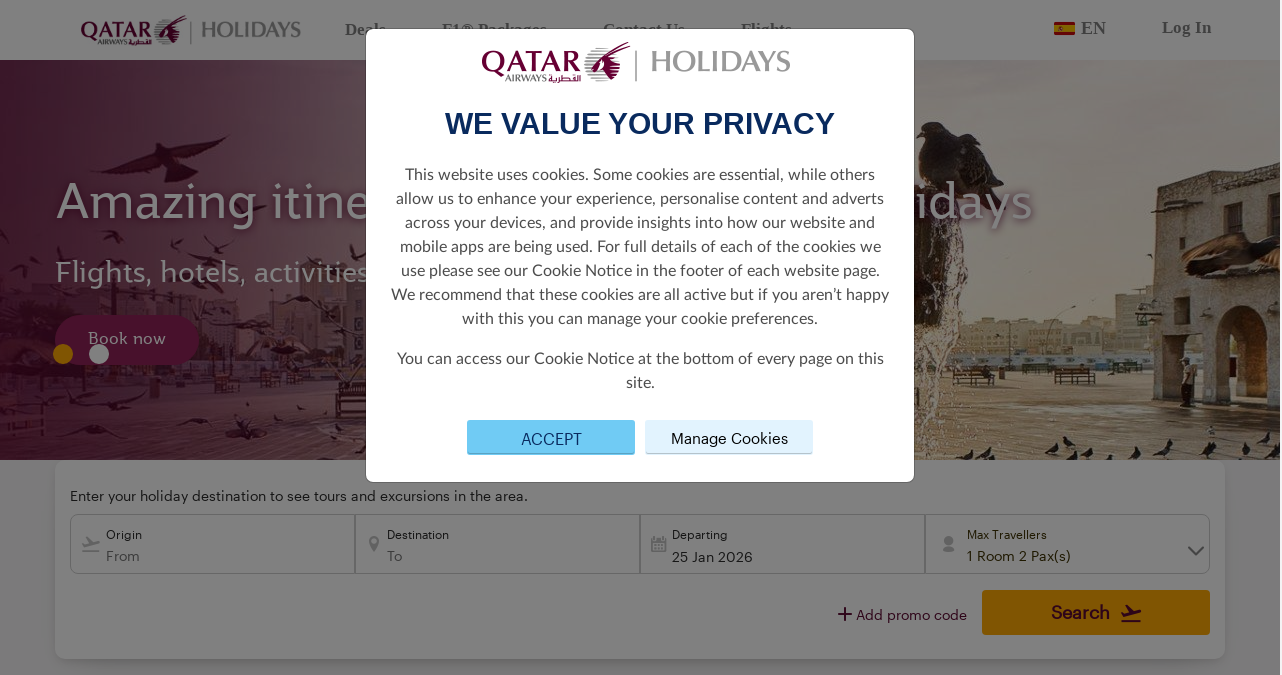

--- FILE ---
content_type: text/html; charset=utf-8
request_url: https://holidays.qatarairways.com/en-es/visit-qatar/?currency=MYR
body_size: 24672
content:
<!DOCTYPE html>
<html lang="en">
<head>
    <meta charset="UTF-8">
    <meta http-equiv="X-UA-Compatible" content="IE=edge">
    <meta name="viewport" content="width=device-width, initial-scale=1.0">
    <title>Qatar Airways Holidays | Qatar Airways</title>
    <link rel="shortcut icon" href="/faviconQRH.ico">
    <link rel="stylesheet" href="/css/font/font-style.css" />
    <link rel="stylesheet" integrity="sha256-mUZM63G8m73Mcidfrv5E+Y61y7a12O5mW4ezU3bxqW4=" crossorigin="anonymous" href="https://cdn.jsdelivr.net/npm/@fortawesome/fontawesome-free@5.15.4/css/all.min.css">
    <link rel="stylesheet" integrity="sha256-j+Lxy3vEHGQK0+okRJz6G6UpHhbbu6sO9hv+Q/MhKRA=" crossorigin="anonymous" href="https://cdn.jsdelivr.net/npm/@fortawesome/fontawesome-free@5.15.4/css/v4-shims.min.css">
    <link rel="stylesheet" href="https://unpkg.com/aos@2.3.1/dist/aos.css">
    <link rel="stylesheet" integrity="sha384-gH2yIJqKdNHPEq0n4Mqa/HGKIhSkIHeL5AyhkYV8i59U5AR6csBvApHHNl/vI1Bx" crossorigin="anonymous" href="https://cdn.jsdelivr.net/npm/bootstrap@5.2.0/dist/css/bootstrap.min.css">
    <link rel="stylesheet" href="/css/bundle.css?v=f8TRILsw-LSgA0G375IMSX8Qy8s" />
    <script integrity="sha256-/xUj+3OJU5yExlq6GSYGSHk7tPXikynS7ogEvDej/m4=" crossorigin="anonymous" src="https://cdn.jsdelivr.net/npm/jquery@3.6.0/dist/jquery.min.js"></script>
    <link rel="stylesheet" href="https://code.jquery.com/ui/1.13.2/themes/base/jquery-ui.css">
    <script src="https://code.jquery.com/ui/1.13.2/jquery-ui.js"></script>
    <script integrity="sha384-A3rJD856KowSb7dwlZdYEkO39Gagi7vIsF0jrRAoQmDKKtQBHUuLZ9AsSv4jD4Xa" crossorigin="anonymous" src="https://cdn.jsdelivr.net/npm/bootstrap@5.2.0/dist/js/bootstrap.bundle.min.js"></script>
    <link rel="stylesheet" href="https://cdn.jsdelivr.net/npm/flatpickr/dist/flatpickr.min.css">
    <script src="https://cdn.jsdelivr.net/npm/flatpickr"></script>
    <link rel="stylesheet" href="https://cdn.jsdelivr.net/npm/select2@4.1.0-rc.0/dist/css/select2.min.css" />
    <link rel="stylesheet" href=" https://cdn.jsdelivr.net/npm/select2-bootstrap-5-theme@1.3.0/dist/select2-bootstrap-5-theme.min.css ">
    <script src="https://cdn.jsdelivr.net/npm/select2@4.1.0-rc.0/dist/js/select2.min.js"></script>
    
    <script type="text/javascript" src="https://www.datadoghq-browser-agent.com/eu1/v5/datadog-rum.js"></script>
    <script>
        window.DD_RUM && window.DD_RUM.init({
            clientToken: 'pubefd0732955c79d28ea89451a8037889e',
            applicationId: '65ce800c-cb35-409d-a7ff-5ac79de046c6',
            site: "datadoghq.eu",
            service: 'hdpp-cms-qrh',
            env: 'prod',
            sampleRate: 70,
            sessionReplaySampleRate: 5,
            trackInteractions: true,
            trackResources: true,
            trackLongTasks: true,
            defaultPrivacyLevel: 'mask-user-input',
            allowedTracingOrigins: ['https://holidays.qatarairways.com']
        });

        window.DD_RUM &&
            window.DD_RUM.startSessionReplayRecording();
    </script>

    <!-- Google Tag Manager -->
        <script>
            (function (w, d, s, l, i) {
                w[l] = w[l] || []; w[l].push({
                    'gtm.start':
                        new Date().getTime(), event: 'gtm.js'
                }); var f = d.getElementsByTagName(s)[0],
                    j = d.createElement(s), dl = l != 'dataLayer' ? '&l=' + l : ''; j.async = true; j.src =
                        'https://www.googletagmanager.com/gtm.js?id=' + i + dl; f.parentNode.insertBefore(j, f);
            })(window, document, 'script', 'dataLayer', 'GTM-KX98B67');
        </script>
    <!-- End Google Tag Manager -->
    <!-- Clarity tracking code for https://holidays.qatarairways.com/ -->
    <script>
        (function (c, l, a, r, i, t, y) {
            c[a] = c[a] || function () {
                (c[a].q = c[a].q || []).push(arguments)
            };
            t = l.createElement(r); t.async = 1; t.src = 'https://www.clarity.ms/tag/' + i + "?ref=bwt";
            y = l.getElementsByTagName(r)[0]; y.parentNode.insertBefore(t, y);
        })(window, document, "clarity", "script", "fezztp3ukd");
    </script>

        <meta property="og:title" content="Discover the wonders of Qatar">
        <meta property="og:type" content="website">
        <meta property="og:url" content="https://holidays.qatarairways.com/en/visit-qatar">
        <meta property="og:image" content="https://holidays.qatarairways.com/media/kqui0cdi/doha-beach-qatar-airways-holidays-702x395.png">
        <meta name="twitter:title" content="Discover the wonders of Qatar">
        <meta name="twitter:description" content="Save up to 30% on flights &#x2B; hotel packages with Qatar Airways Holidays and earn Avios too.">
        <meta name="twitter:image" content="https://holidays.qatarairways.com/media/kqui0cdi/doha-beach-qatar-airways-holidays-702x395.png">
        <meta name="twitter:card" content="Discover the wonders of Qatar">

</head>
<body stype="font-family:;">
    <!-- Google Tag Manager (noscript) -->
        <noscript>
            <iframe src="https://www.googletagmanager.com/ns.html?id=GTM-KX98B67" height="0" width="0"
                style="display:none;visibility:hidden"></iframe>
        </noscript>
    
    <input type="hidden" id="uTMCampaign" value=""/>
    <input type="hidden" id="uTMMedium" value=""/>
    <input type="hidden" id="uTMSource" value=""/>
    <input type="hidden" id="uTMContent" value=""/>
    <input type="hidden" id="urlSegment" value="visit-qatar"/>
    <input type="hidden" id="cultureInfo" value="en-US"/>
    <input type="hidden" id="currencyCode" value="EUR"/>
    <input type="hidden" id="originAirPort" value="MAD"/>
    <input type="hidden" id="countryCode" value="es-es"/>
    <input type="hidden" id="regionCode" value="EEA"/>
    <input type="hidden" id="contentId" value="5681"/>

    <!-- End Google Tag Manager (noscript) -->
            <div style="background-color:white; width:100%; font-family: 'Jotia Regular';">
    <div style="margin: 0 auto; max-width:1230px">
        <nav class="navbar navbar-expand-md navbar-light bg-white nav-qrh">
            <a href="/en-us" class="navbar-brand" href="#" id="a-logo-navbar">
                <img src="/images/QRH/QR_HOLIDAY_LNR_WEB.jpg" width="220" alt="One World" />
            </a>
                <a href="#" class="d-block d-sm-block d-md-none d-xl-none d-lg-none flag-lang-select" data-bs-toggle="modal" data-bs-target="#languageListPicker">
                    <img class="flag-img" src="/images/flags/es.svg" />
                    <p class="selected-language-text">EN</p>
                </a>
            <button class="navbar-toggler" type="button" data-bs-toggle="collapse" data-bs-target="#navbarNav" aria-controls="navbarNav" aria-expanded="false" aria-label="Toggle navigation">
                <span class="navbar-toggler-icon"></span>
            </button>
            <div class="collapse navbar-collapse" id="navbarNav">
                <ul class="navbar-nav" style="margin-right:auto;">
                            <li class="nav-item nav-item-header">
                                <a href="/en-us/deals" class="nav-link sub-nav-link-header">Deals</a>
                            </li>
                            <li class="nav-item nav-item-header">
                                <a href="https://www.qatarairways.com/en/sponsorship/f1.html?utm_source=qrh&amp;utm_medium=headernav&amp;utm_campaign=f1-2025" target="_blank" class="nav-link sub-nav-link-header">F1&#xAE; Packages</a>
                            </li>
                            <li class="nav-item nav-item-header">
                                <a href="https://qrholidays.tui.com/support/home" target="_blank" class="nav-link sub-nav-link-header">Contact Us</a>
                            </li>
                            <li class="nav-item nav-item-header">
                                <a href="https://www.qatarairways.com/en/homepage.html" target="_blank" class="nav-link sub-nav-link-header">Flights</a>
                            </li>
                </ul>

                <ul class="navbar-nav" style="align-self: flex-end;">
                        <li class="nav-item nav-item-header d-none d-sm-none d-md-block d-lg-block d-xl-block">
                            <a href="#" class="nav-link sub-nav-link-header" data-bs-toggle="modal" data-bs-target="#languageListPicker">
                                <img class="flag-img" src="/images/flags/es.svg" />
                                <p class="selected-language-text">EN</p>
                            </a>
                        </li>
                            <li class="nav-item nav-item-header">
                                    <a class="nav-link sub-nav-link-header" href="https://www.qatarairways.com/en/Privilege-Club/loginpage.html?source=QRHFIFABKG&redirectUrl=https%3A%2F%2Fbook.holidays.qatarairways.com%2F">
                                        Log In
                                    </a>
                            </li>
                </ul>
            </div>
        </nav>
    </div>
</div>

    <!-- Modal For Language Picker-->
    <div class="modal fade" id="languagePicker" tabindex="-1" aria-labelledby="languagePicker" aria-hidden="true">
        <div class="modal-dialog language-picker">
            <div class="modal-content">
                <div class="modal-header">
                    <strong>Select language</strong>
                    <button type="button" class="btn-close" data-bs-dismiss="modal" aria-label="Close"></button>
                </div>
                <div class="modal-body mb-3">
                    <div class="listCurrency__list">
                                <div class="col-md-4">
                                    <a class="listCurrency__item w-100 " style="display:block" href="/en">
                                        <b>en-US</b>
                                        <span>English</span>
                                    </a>
                                </div>
                                <div class="col-md-4">
                                    <a class="listCurrency__item w-100 " style="display:block" href="/zh-cn">
                                        <b>zh-CN</b>
                                        <span>Chinese</span>
                                    </a>
                                </div>
                                <div class="col-md-4">
                                    <a class="listCurrency__item w-100 " style="display:block" href="/fr-fr">
                                        <b>fr-FR</b>
                                        <span>French</span>
                                    </a>
                                </div>
                                <div class="col-md-4">
                                    <a class="listCurrency__item w-100 " style="display:block" href="/de-de">
                                        <b>de-DE</b>
                                        <span>German</span>
                                    </a>
                                </div>
                                <div class="col-md-4">
                                    <a class="listCurrency__item w-100 " style="display:block" href="/it-it">
                                        <b>it-IT</b>
                                        <span>Italian</span>
                                    </a>
                                </div>
                                <div class="col-md-4">
                                    <a class="listCurrency__item w-100 " style="display:block" href="/es-es">
                                        <b>es-ES</b>
                                        <span>Spanish</span>
                                    </a>
                                </div>
                    </div>
                </div>
            </div>
        </div>
    </div>
    <!-- Modal For Currency Picker-->
    <div class="modal fade" id="currencyPicker" tabindex="-1" aria-labelledby="currencyPicker" aria-hidden="true">
        <div class="modal-dialog currency-picker">
            <div class="modal-content">
                <div class="modal-header">
                    <strong>Select Currency</strong>
                    <button type="button" class="btn-close" data-bs-dismiss="modal" aria-label="Close"></button>
                </div>
                <div class="modal-body mb-3">
                    <div class="listCurrency__list">
                                <div class="col-md-4">
                                    <a class="listCurrency__item w-100 " style="display:block" href="/en-es/visit-qatar/?currency=AUD">
                                        <b>AUD</b>
                                        <span>Australia, Dollars</span>
                                    </a>
                                </div>
                                <div class="col-md-4">
                                    <a class="listCurrency__item w-100 " style="display:block" href="/en-es/visit-qatar/?currency=EUR">
                                        <b>EUR</b>
                                        <span>Euro</span>
                                    </a>
                                </div>
                                <div class="col-md-4">
                                    <a class="listCurrency__item w-100 " style="display:block" href="/en-es/visit-qatar/?currency=MYR">
                                        <b>MYR</b>
                                        <span>Malaysia, Ringgits</span>
                                    </a>
                                </div>
                                <div class="col-md-4">
                                    <a class="listCurrency__item w-100 " style="display:block" href="/en-es/visit-qatar/?currency=BRL">
                                        <b>BRL</b>
                                        <span>Brazil, Reais</span>
                                    </a>
                                </div>
                                <div class="col-md-4">
                                    <a class="listCurrency__item w-100 " style="display:block" href="/en-es/visit-qatar/?currency=INR">
                                        <b>INR</b>
                                        <span>India, Rupees</span>
                                    </a>
                                </div>
                                <div class="col-md-4">
                                    <a class="listCurrency__item w-100 " style="display:block" href="/en-es/visit-qatar/?currency=NZD">
                                        <b>NZD</b>
                                        <span>New Zealand, Dollars</span>
                                    </a>
                                </div>
                                <div class="col-md-4">
                                    <a class="listCurrency__item w-100 " style="display:block" href="/en-es/visit-qatar/?currency=GBP">
                                        <b>GBP</b>
                                        <span>Britain (United Kingdom), Pounds</span>
                                    </a>
                                </div>
                                <div class="col-md-4">
                                    <a class="listCurrency__item w-100 " style="display:block" href="/en-es/visit-qatar/?currency=IDR">
                                        <b>IDR</b>
                                        <span>Indonesia, Rupiahs</span>
                                    </a>
                                </div>
                                <div class="col-md-4">
                                    <a class="listCurrency__item w-100 " style="display:block" href="/en-es/visit-qatar/?currency=THB">
                                        <b>THB</b>
                                        <span>Thailand, Baht</span>
                                    </a>
                                </div>
                                <div class="col-md-4">
                                    <a class="listCurrency__item w-100 " style="display:block" href="/en-es/visit-qatar/?currency=CNY">
                                        <b>CNY</b>
                                        <span>China, Yuan Renminbi</span>
                                    </a>
                                </div>
                                <div class="col-md-4">
                                    <a class="listCurrency__item w-100 " style="display:block" href="/en-es/visit-qatar/?currency=JPY">
                                        <b>JPY</b>
                                        <span>Japan, Yen</span>
                                    </a>
                                </div>
                                <div class="col-md-4">
                                    <a class="listCurrency__item w-100 " style="display:block" href="/en-es/visit-qatar/?currency=USD">
                                        <b>USD</b>
                                        <span>United States of America, Dollars</span>
                                    </a>
                                </div>
                    </div>
                </div>
            </div>
        </div>
    </div>

    <div class="modal fade" id="languageListPicker" tabindex="-1" aria-labelledby="languagePicker" aria-hidden="true">
        <div class="modal-dialog language-picker">
            <div class="modal-content">
                <div class="modal-header">
                    <strong style="font-family: Jotia-Regular !important; font-size: 24px; color:#555555;">Choose your region</strong> <button type="button" class="btn-close" data-bs-dismiss="modal" aria-label="Close"></button>
                </div>
                <div class="modal-body  mb-3" id="lang-list-scroll">
                    <div class="container">
                        <div class="row">
                            <div class="col-sm-12 col-md-3 region-list">
                                <div class="container-fuild">
                                    <div id="list-language-region" class="list-group row">
                                            <a class="list-group-item list-group-item-action responsive-width" href="#region-1">America</a>
                                            <a class="list-group-item list-group-item-action responsive-width" href="#region-2">Europe</a>
                                            <a class="list-group-item list-group-item-action responsive-width" href="#region-3">Asia Pacific</a>
                                            <a class="list-group-item list-group-item-action responsive-width" href="#region-4">Rest of the World</a>
                                    </div>
                                </div>
                            </div>
                            <div class="col-sm-12 col-md-9 full-lang-list">
                                <div id="langSrollSpy" class="scrollspy-language" tabindex="0" data-bs-spy="scroll" data-bs-target="#list-language-region" data-bs-offset="0" data-bs-smooth-scroll="true">

                                        <div id="region-1" class="region-section">
                                            <h4>America</h4>
                                            <ul class="lang-list">
                                                        <li class="lang-option">
                                                                <a class="main-language " href="https://holidays.qatarairways.com/en-br">
                                                                    Brazil
                                                                    <br />
                                                                    <span class="language-name">English</span>
                                                                </a>
                                                                <a class="sub-language " href="https://holidays.qatarairways.com/pt-br">
                                                                    Brasil
                                                                    <br />
                                                                    <span class="language-name">Portugu&#xEA;s</span>
                                                                </a>
                                                        </li>
                                                        <li class="lang-option">
                                                                <a class="main-language " href="https://holidays.qatarairways.com/en-us">
                                                                    United States
                                                                    <br />
                                                                    <span class="language-name">English</span>
                                                                </a>
                                                        </li>
                                            </ul>
                                        </div>
                                        <div id="region-2" class="region-section">
                                            <h4>Europe</h4>
                                            <ul class="lang-list">
                                                        <li class="lang-option">
                                                                <a class="main-language " href="https://holidays.qatarairways.com/en-at">
                                                                    Austria
                                                                    <br />
                                                                    <span class="language-name">English</span>
                                                                </a>
                                                                <a class="sub-language " href="https://holidays.qatarairways.com/de-at">
                                                                    &#xD6;sterreich
                                                                    <br />
                                                                    <span class="language-name">Deutsch</span>
                                                                </a>
                                                        </li>
                                                        <li class="lang-option">
                                                                <a class="main-language " href="https://holidays.qatarairways.com/en-be">
                                                                    Belgium
                                                                    <br />
                                                                    <span class="language-name">English</span>
                                                                </a>
                                                                <a class="sub-language " href="https://holidays.qatarairways.com/fr-be">
                                                                    Belgique
                                                                    <br />
                                                                    <span class="language-name">Fran&#xE7;ais&#xA0;</span>
                                                                </a>
                                                        </li>
                                                        <li class="lang-option">
                                                                <a class="main-language " href="https://holidays.qatarairways.com/en-bg">
                                                                    Bulgaria
                                                                    <br />
                                                                    <span class="language-name">English</span>
                                                                </a>
                                                        </li>
                                                        <li class="lang-option">
                                                                <a class="main-language " href="https://holidays.qatarairways.com/en-hr">
                                                                    Croatia
                                                                    <br />
                                                                    <span class="language-name">English</span>
                                                                </a>
                                                        </li>
                                                        <li class="lang-option">
                                                                <a class="main-language " href="https://holidays.qatarairways.com/en-cy">
                                                                    Cyprus
                                                                    <br />
                                                                    <span class="language-name">English</span>
                                                                </a>
                                                        </li>
                                                        <li class="lang-option">
                                                                <a class="main-language " href="https://holidays.qatarairways.com/en-cz">
                                                                    Czech Republic
                                                                    <br />
                                                                    <span class="language-name"> English</span>
                                                                </a>
                                                        </li>
                                                        <li class="lang-option">
                                                                <a class="main-language " href="https://holidays.qatarairways.com/en-dk">
                                                                    Denmark
                                                                    <br />
                                                                    <span class="language-name">English</span>
                                                                </a>
                                                        </li>
                                                        <li class="lang-option">
                                                                <a class="main-language " href="https://holidays.qatarairways.com/en-ee">
                                                                    Estonia
                                                                    <br />
                                                                    <span class="language-name">English</span>
                                                                </a>
                                                        </li>
                                                        <li class="lang-option">
                                                                <a class="main-language " href="https://holidays.qatarairways.com/en-fi">
                                                                    Finland
                                                                    <br />
                                                                    <span class="language-name">English</span>
                                                                </a>
                                                        </li>
                                                        <li class="lang-option">
                                                                <a class="main-language " href="https://holidays.qatarairways.com/en-fr">
                                                                    France
                                                                    <br />
                                                                    <span class="language-name">English</span>
                                                                </a>
                                                                <a class="sub-language " href="https://holidays.qatarairways.com/fr-fr">
                                                                    France
                                                                    <br />
                                                                    <span class="language-name">Fran&#xE7;ais&#xA0;</span>
                                                                </a>
                                                        </li>
                                                        <li class="lang-option">
                                                                <a class="main-language " href="https://holidays.qatarairways.com/en-de">
                                                                    Germany
                                                                    <br />
                                                                    <span class="language-name">English</span>
                                                                </a>
                                                                <a class="sub-language " href="https://holidays.qatarairways.com/de-de">
                                                                    Deutschland
                                                                    <br />
                                                                    <span class="language-name">Deutsch</span>
                                                                </a>
                                                        </li>
                                                        <li class="lang-option">
                                                                <a class="main-language " href="https://holidays.qatarairways.com/en-gr">
                                                                    Greece
                                                                    <br />
                                                                    <span class="language-name">English</span>
                                                                </a>
                                                        </li>
                                                        <li class="lang-option">
                                                                <a class="main-language " href="https://holidays.qatarairways.com/en-hu">
                                                                    Hungary
                                                                    <br />
                                                                    <span class="language-name">English</span>
                                                                </a>
                                                        </li>
                                                        <li class="lang-option">
                                                                <a class="main-language " href="https://holidays.qatarairways.com/en-ie">
                                                                    Ireland
                                                                    <br />
                                                                    <span class="language-name">English</span>
                                                                </a>
                                                        </li>
                                                        <li class="lang-option">
                                                                <a class="main-language " href="https://holidays.qatarairways.com/en-it">
                                                                    Italy
                                                                    <br />
                                                                    <span class="language-name">English</span>
                                                                </a>
                                                                <a class="sub-language " href="https://holidays.qatarairways.com/it-it">
                                                                    Italia
                                                                    <br />
                                                                    <span class="language-name">Italiano</span>
                                                                </a>
                                                        </li>
                                                        <li class="lang-option">
                                                                <a class="main-language " href="https://holidays.qatarairways.com/en-mt">
                                                                    Malta
                                                                    <br />
                                                                    <span class="language-name">English</span>
                                                                </a>
                                                        </li>
                                                        <li class="lang-option">
                                                                <a class="main-language " href="https://holidays.qatarairways.com/en-no">
                                                                    Norway
                                                                    <br />
                                                                    <span class="language-name">English</span>
                                                                </a>
                                                        </li>
                                                        <li class="lang-option">
                                                                <a class="main-language " href="https://holidays.qatarairways.com/en-nl">
                                                                    Netherlands
                                                                    <br />
                                                                    <span class="language-name">English</span>
                                                                </a>
                                                        </li>
                                                        <li class="lang-option">
                                                                <a class="main-language " href="https://holidays.qatarairways.com/en-pl">
                                                                    Poland
                                                                    <br />
                                                                    <span class="language-name">English</span>
                                                                </a>
                                                        </li>
                                                        <li class="lang-option">
                                                                <a class="main-language " href="https://holidays.qatarairways.com/en-pt">
                                                                    Portugal
                                                                    <br />
                                                                    <span class="language-name">English</span>
                                                                </a>
                                                        </li>
                                                        <li class="lang-option">
                                                                <a class="main-language " href="https://holidays.qatarairways.com/en-ro">
                                                                    Romania
                                                                    <br />
                                                                    <span class="language-name">English</span>
                                                                </a>
                                                        </li>
                                                        <li class="lang-option">
                                                                <a class="main-language active" href="https://holidays.qatarairways.com/en-es">
                                                                    Spain
                                                                    <br />
                                                                    <span class="language-name">English</span>
                                                                </a>
                                                                <a class="sub-language " href="https://holidays.qatarairways.com/es-es">
                                                                    Espa&#xF1;a
                                                                    <br />
                                                                    <span class="language-name">Espa&#xF1;ol</span>
                                                                </a>
                                                        </li>
                                                        <li class="lang-option">
                                                                <a class="main-language " href="https://holidays.qatarairways.com/en-se">
                                                                    Sweden
                                                                    <br />
                                                                    <span class="language-name">English</span>
                                                                </a>
                                                        </li>
                                                        <li class="lang-option">
                                                                <a class="main-language " href="https://holidays.qatarairways.com/en-gb">
                                                                    United Kingdom
                                                                    <br />
                                                                    <span class="language-name">English</span>
                                                                </a>
                                                        </li>
                                            </ul>
                                        </div>
                                        <div id="region-3" class="region-section">
                                            <h4>Asia Pacific</h4>
                                            <ul class="lang-list">
                                                        <li class="lang-option">
                                                                <a class="main-language " href="https://holidays.qatarairways.com/en-au">
                                                                    Australia
                                                                    <br />
                                                                    <span class="language-name">English</span>
                                                                </a>
                                                        </li>
                                                        <li class="lang-option">
                                                                <a class="main-language " href="https://holidays.qatarairways.com/en-cn">
                                                                    China
                                                                    <br />
                                                                    <span class="language-name">English</span>
                                                                </a>
                                                                <a class="sub-language " href="https://holidays.qatarairways.com/zh-cn">
                                                                    &#x4E2D;&#x56FD;
                                                                    <br />
                                                                    <span class="language-name">&#x4E2D;&#x6587;</span>
                                                                </a>
                                                        </li>
                                                        <li class="lang-option">
                                                                <a class="main-language " href="https://holidays.qatarairways.com/en-in">
                                                                    India
                                                                    <br />
                                                                    <span class="language-name"> English</span>
                                                                </a>
                                                        </li>
                                                        <li class="lang-option">
                                                                <a class="main-language " href="https://holidays.qatarairways.com/en-id">
                                                                    Indonesia
                                                                    <br />
                                                                    <span class="language-name">English</span>
                                                                </a>
                                                        </li>
                                                        <li class="lang-option">
                                                                <a class="main-language " href="https://holidays.qatarairways.com/en-jp">
                                                                    Japan
                                                                    <br />
                                                                    <span class="language-name">English</span>
                                                                </a>
                                                        </li>
                                                        <li class="lang-option">
                                                                <a class="main-language " href="https://holidays.qatarairways.com/en-my">
                                                                    Malaysia
                                                                    <br />
                                                                    <span class="language-name">English</span>
                                                                </a>
                                                        </li>
                                                        <li class="lang-option">
                                                                <a class="main-language " href="https://holidays.qatarairways.com/en-nz">
                                                                    New Zealand
                                                                    <br />
                                                                    <span class="language-name">English</span>
                                                                </a>
                                                        </li>
                                                        <li class="lang-option">
                                                                <a class="main-language " href="https://holidays.qatarairways.com/en-ph">
                                                                    Philippines
                                                                    <br />
                                                                    <span class="language-name">English</span>
                                                                </a>
                                                        </li>
                                                        <li class="lang-option">
                                                                <a class="main-language " href="https://holidays.qatarairways.com/en-th">
                                                                    Thailand
                                                                    <br />
                                                                    <span class="language-name">English</span>
                                                                </a>
                                                        </li>
                                                        <li class="lang-option">
                                                                <a class="main-language " href="https://holidays.qatarairways.com/en-vn">
                                                                    Vietnam
                                                                    <br />
                                                                    <span class="language-name">English</span>
                                                                </a>
                                                        </li>
                                            </ul>
                                        </div>
                                        <div id="region-4" class="region-section">
                                            <h4>Rest of the World</h4>
                                            <ul class="lang-list">
                                                        <li class="lang-option">
                                                                <a class="main-language " href="https://holidays.qatarairways.com/en">
                                                                    Global
                                                                    <br />
                                                                    <span class="language-name">English</span>
                                                                </a>
                                                        </li>
                                                        <li class="lang-option">
                                                                <a class="main-language " href="https://www.qatarairwaysholidays.com/qa-en/?utm_source=QRH_ROW&amp;&amp;utm_medium=Referral&amp;&amp;utm_campaign=GCC_Redirect" target="_blank">
                                                                    Qatar &amp; GCC
                                                                    <br />
                                                                    <span class="language-name"></span>
                                                                </a>
                                                        </li>
                                            </ul>
                                        </div>
                                </div>
                            </div>
                        </div>
                    </div>
                </div>
            </div>
        </div>
    </div>
    <script>
    var languageModal = document.getElementById('languageListPicker')
    languageModal.addEventListener('shown.bs.modal', () => {
       var el = document.getElementById('langSrollSpy')
       bootstrap.ScrollSpy.getOrCreateInstance(el).refresh()
    })
    </script>


                

        <style>
                    .bg-banner-curousel{
                        height: 400px;
                        min-height: 200px;
                        position:relative;
                        background-repeat: no-repeat !important;
                        background-position: center !important;
                        background-size: cover !important
                    }

                    .carousel-indicators{
                        bottom:80px !important;
                        justify-content: right !important;
                        margin-left: auto !important;
                        margin-right: auto !important;
                        padding-right: 30px !important;
                    }

                    .carousel-indicators .active {
                        background-color: #ffa903 !important;
                    }

                    .carousel-indicators [data-bs-target]{
                        background-color: #fff;
                        height: 20px;
                        width: 20px;
                        border-top: none;
                        border-bottom: none;
                        border-radius: 50% !important;
                        margin-left:13px !important;
                        opacity: 1;
                    }

                    .description-banner-curousel{
                        position: absolute;
                        bottom: 65px; left: 50%;
                        transform:translateX(-50%);
                        padding-left:30px !important;
                        padding-bottom: 30px
                    }

                    @media only screen and (max-width: 576px) {
                        .carousel-indicators{
                            bottom:95px !important;
                        }

                        .description-banner-curousel {
                            padding-bottom: 48px;
                        }

                        .carousel-indicators [data-bs-target]{
                            margin-left:5px !important;
                        }
                    }

                    @media only screen and (min-width: 577px) and (max-width: 992px)  {
                        .description-banner-curousel {
                            padding-bottom: 48px;
                        }

                        .carousel-indicators{
                            bottom:95px !important;
                        }
                    }
        </style>
        <div class="container-fluid banner-section list-banner-carousel">
            <div id="bannerCarousel" style="height:400px" class="carousel slide bg-banner-curousel" data-bs-ride="carousel">
                <div class="container carousel-indicators">
                        <button type="button" data-bs-target="#bannerCarousel" data-bs-slide-to="0" class="active" aria-current="true"></button>
                        <button type="button" data-bs-target="#bannerCarousel" data-bs-slide-to="1" class="" aria-current="true"></button>

                </div>
                <div class="carousel-inner">

                        <style>
                                    .bg-banner-9d3001dc-836c-4ebb-80f4-c5856fe375c2 {
                                        background-image: url('/media/nnpbye0m/souq-waqif-doha-qatar-airways-holidays-1920x400.jpg')
                                    }

                                    @media only screen and (max-width: 576px) {
                                        .bg-banner-9d3001dc-836c-4ebb-80f4-c5856fe375c2 {
                                            background-image: url('/media/nnpbye0m/souq-waqif-doha-qatar-airways-holidays-1920x400.jpg');
                                            background-position-x: unset !important;
                                            background-position-y: unset !important;
                                        }
                                    }

                                    @media only screen and (min-width: 577px) and (max-width: 992px)  {
                                        .bg-banner-9d3001dc-836c-4ebb-80f4-c5856fe375c2 {
                                            background-image: url('/media/nnpbye0m/souq-waqif-doha-qatar-airways-holidays-1920x400.jpg');
                                            background-position-x: unset !important;
                                            background-position-y: unset !important;
                                        }
                                    }
                        </style>
                        <div class="carousel-item bg-banner-curousel bg-banner-9d3001dc-836c-4ebb-80f4-c5856fe375c2  active">
                            <div class="bg-banner-curousel bg-banner-9d3001dc-836c-4ebb-80f4-c5856fe375c2">
                                <div class="container heading-title" style="padding-bottom:30px">
                                        <div class="row">
                                            <div class="col-12">
                                                    <p class="text-custom-group banner-text" style="font-size:48px;font-family:Jotia-Regular;color: #ffffff;font-weight:normal;text-align:left;font-style:regular;text-shadow:0px 1px 10px #5c0931;">Amazing itineraries for your Doha holidays</p>
                                                    <style>
                                                        @media (max-width: 378px) {
                                                            .list-banner-carousel .bg-banner-9d3001dc-836c-4ebb-80f4-c5856fe375c2 {
                                                                p.text-custom-group.banner-text:nth-of-type(1) {
                                                                    font-size: 14px !important;
                                                                }
                                                            }
                                                        }
                                                    </style>
                                                    <p class="text-custom-group banner-text" style="font-size:28px;font-family:Jotia-Regular;color: #ffffff;font-weight:normal;text-align:left;font-style:unset;text-shadow:none;">Flights, hotels, activities and more</p>
                                                    <style>
                                                        @media (max-width: 378px) {
                                                            .list-banner-carousel .bg-banner-9d3001dc-836c-4ebb-80f4-c5856fe375c2 {
                                                                p.text-custom-group.banner-text:nth-of-type(2) {
                                                                    font-size: 14px !important;
                                                                }
                                                            }
                                                        }
                                                    </style>
                                            </div>
                                        </div>
                                </div>
                                <div class="container description-banner description-banner-curousel">
                                    
                                        <a id="listBannerCarousel_1_slide_1" href="https://holidays.qatarairways.com/en/48-hours-qatar" class="btn btn-qr-burgundy" target="_blank">Book now</a>
                                </div>
                            </div>
                        </div>
                        <style>
                                    .bg-banner-08bf5bf4-16b1-4820-8e5e-4759b7296d83 {
                                        background-image: url('/media/dqinadsx/doha-boat-family-qatar-airways-holidays-1920x400.jpg')
                                    }

                                    @media only screen and (max-width: 576px) {
                                        .bg-banner-08bf5bf4-16b1-4820-8e5e-4759b7296d83 {
                                            background-image: url('/media/013aqcql/visit-qatar-airways-holidays-800x800.jpg');
                                            background-position-x: unset !important;
                                            background-position-y: unset !important;
                                        }
                                    }

                                    @media only screen and (min-width: 577px) and (max-width: 992px)  {
                                        .bg-banner-08bf5bf4-16b1-4820-8e5e-4759b7296d83 {
                                            background-image: url('/media/oiqfda3e/visit-qatar-airways-holidays-800x400.jpg');
                                            background-position-x: unset !important;
                                            background-position-y: unset !important;
                                        }
                                    }
                        </style>
                        <div class="carousel-item bg-banner-curousel bg-banner-08bf5bf4-16b1-4820-8e5e-4759b7296d83 ">
                            <div class="bg-banner-curousel bg-banner-08bf5bf4-16b1-4820-8e5e-4759b7296d83">
                                <div class="container heading-title" style="padding-bottom:30px">
                                        <div class="row">
                                            <div class="col-12">
                                                    <p class="text-custom-group banner-text" style="font-size:48px;font-family:Jotia-Regular;color: #ffffff;font-weight:normal;text-align:left;font-style:regular;text-shadow:0px 1px 10px #5c0931;">Save up to 40% on your Qatar holiday package&#xA;&#xA;</p>
                                                    <style>
                                                        @media (max-width: 378px) {
                                                            .list-banner-carousel .bg-banner-08bf5bf4-16b1-4820-8e5e-4759b7296d83 {
                                                                p.text-custom-group.banner-text:nth-of-type(1) {
                                                                    font-size: 14px !important;
                                                                }
                                                            }
                                                        }
                                                    </style>
                                                    <p class="text-custom-group banner-text" style="font-size:28px;font-family:Jotia-Regular;color: #ffffff;font-weight:normal;text-align:left;font-style:unset;text-shadow:none;">Explore the wonders of Qatar</p>
                                                    <style>
                                                        @media (max-width: 378px) {
                                                            .list-banner-carousel .bg-banner-08bf5bf4-16b1-4820-8e5e-4759b7296d83 {
                                                                p.text-custom-group.banner-text:nth-of-type(2) {
                                                                    font-size: 14px !important;
                                                                }
                                                            }
                                                        }
                                                    </style>
                                            </div>
                                        </div>
                                </div>
                                <div class="container description-banner description-banner-curousel">
                                    
                                        <a id="listBannerCarousel_1_slide_2" href="https://holidays.qatarairways.com/doha" class="btn btn-qr-burgundy" target="_blank">Book now</a>
                                </div>
                            </div>
                        </div>
                </div>
            </div>
        </div>

                
<style>
    .tourpackage > .container {
        background: #f4f3f4 !important;
    }
    .search-content.tab-pane.active.show {
        border-radius: 10px !important;
    }
    .search-body {
        height: 200px !important;
    }
</style>
<div class="container component-wrapper pt-0">
    <div id="gq-search-forms" class="gq-container type-2 flex-grow search-tour-packge-form">
    <div id="gq-hotel" v-cloak>
        <search-tour-package-form />
    </div>
</div>
</div>

<script src="https://d2ksj7jw4c10d7.cloudfront.net/search-form/qrh/dist/app.js"></script>
                
        <style>
            .richtext-title .head-title {
                font-size: 28px;
                font-family: Jotia-Bold;
                color: #5c0931;
                font-weight: normal;
                text-align: left;
                font-style: unset;
                text-shadow: none;
                margin-bottom: 0px;
            }

            .richtext-title .richtext-title-content {
                font-size: 18px;
                font-family: Graphik Regular Web;
                color: #5c0931;
                font-weight: normal;
                text-align: left;
                font-style: regular;
                text-shadow: none;
            }
                .richtext-title .richtext-title-content p {
                    line-height: 19px;
                    margin-bottom: 10px;
                }
                .richtext-title .richtext-title-content p a {
                    color: #5c0632;
                }

                .richtext-title .richtext-title-content strong {
                    font-weight: bold;
                }

                .richtext-title .richtext-title-content ul {
                    list-style-type: disc;
                }

                    .richtext-title .richtext-title-content ul li {
                        list-style-type: disc;
                    }
        </style>
        <div class="container component-wrapper">
            <div class="row richtext-title w-97">
            <div class="accordion col-sm-12 col-xs-12 col-md-12 pl-0 pr-0">
                <p class="head-title">
                    <span></span>
                </p>
                <div class="richtext-title-content">
                    
                </div>
            </div>
        </div>
        </div>

                
        <style>
            .richtext-title .head-title {
                font-size: 28px;
                font-family: Jotia-Bold;
                color: #5c0931;
                font-weight: normal;
                text-align: left;
                font-style: unset;
                text-shadow: none;
                margin-bottom: 0px;
            }

            .richtext-title .richtext-title-content {
                font-size: 18px;
                font-family: Graphik Regular Web;
                color: #5c0931;
                font-weight: normal;
                text-align: left;
                font-style: regular;
                text-shadow: none;
            }
                .richtext-title .richtext-title-content p {
                    line-height: 19px;
                    margin-bottom: 10px;
                }
                .richtext-title .richtext-title-content p a {
                    color: #5c0632;
                }

                .richtext-title .richtext-title-content strong {
                    font-weight: bold;
                }

                .richtext-title .richtext-title-content ul {
                    list-style-type: disc;
                }

                    .richtext-title .richtext-title-content ul li {
                        list-style-type: disc;
                    }
        </style>
        <div class="container component-wrapper">
            <div class="row richtext-title w-97">
            <div class="accordion col-sm-12 col-xs-12 col-md-12 pl-0 pr-0">
                <p class="head-title">
                    <span>Visit Qatar today</span>
                </p>
                <div class="richtext-title-content">
                    <p>Qatar Airways Holidays has curated exclusive holidays to match all your vacation interests. Discover the best things to do in Doha from thrilling sights and exciting experiences to world-class dining and high street shopping.</p>
<p>Packages include return flights, hotel stay, airport transfer, activities and more.</p>
                </div>
            </div>
        </div>
        </div>

                
        <div class="container component-wrapper">
                <div class="row w-97 mb-2">
                    <div class="col-md-8 col-sm-12 left-right-large-promotion-thumbnail">
                        <img src="/media/g14n5thl/culture-katara-visitqatar.jpg" class="img-fluid w-100 thumbnail-left-right-large-promotion" alt="Thumbnail Left Right Large Promotion">
                    </div>
                    <div class="col-md-4 col-sm-12 left-right-large-promotion-description left-position">
                        <div class="heading-lr-component">
                            <h3><strong>Art &amp; Culture Holidays</strong></h3>
<p> </p>
                        </div>
                        <div class="subheading-lr-component">
                            <h5>Explore Qatar’s world-class museums, cultural institutions and impressive galleries in this culture-rich holiday.</h5>
<p> </p>
                        </div>
                            <a id="leftRightLargePromotion_1_cta" class="btn" data-aos="fade-left" target="_blank" href="https://book.holidays.qatarairways.com/package/search-tour-package?From={origin}&amp;To=DOH&amp;DepartureDate=2023-11-02&amp;Currency={currency}&amp;CultureCode=en-US&amp;RoomCount=1&amp;PaxInfos%5B0%5D.AdultCount=1&amp;PaxInfos%5B0%5D.ChildCount=1&amp;PaxInfos%5B0%5D.ChildAges%5B0%5D=8&amp;PaxInfos%5B1%5D.AdultCount=1&amp;PaxInfos%5B1%5D.ChildCount=0&amp;PaxInfos%5B1%5D.ChildAges%5B0%5D=6&amp;JourneyType=0&amp;ProductId=bbf64eb1-a04e-4c00-8b6e-194b36971c21&amp;HotelDestination=178269&amp;StopoverDirection=0">View full itinerary</a>
                    </div>
                </div>
        </div>

                
        <div class="container component-wrapper">
                <div class="row mb-2 left-right-large-promotion w-97">
                    <div class="col-md-4 col-sm-12 left-right-large-promotion-description right-position">
                        <div class="heading-lr-component">
                            <h3><strong>Romantic Getaways</strong></h3>
<p> </p>
                        </div>
                        <div class="subheading-lr-component">
                            <h5>Escape for a romantic getaway with incredible experiences, iconic sights and unforgettable memories in one of the world’s greatest cities.</h5>
<p> </p>
                        </div>
                            <a id="leftRightLargePromotion_2_cta" class="btn" data-aos="fade-left" target="_blank" href="https://book.holidays.qatarairways.com/package/search-tour-package?From={origin}&amp;To=DOH&amp;DepartureDate=2023-11-02&amp;Currency={currency}&amp;CultureCode=en-US&amp;RoomCount=1&amp;PaxInfos%5B0%5D.AdultCount=1&amp;PaxInfos%5B0%5D.ChildCount=1&amp;PaxInfos%5B0%5D.ChildAges%5B0%5D=8&amp;PaxInfos%5B1%5D.AdultCount=1&amp;PaxInfos%5B1%5D.ChildCount=0&amp;PaxInfos%5B1%5D.ChildAges%5B0%5D=6&amp;JourneyType=0&amp;ProductId=bbf64eb1-a04e-4c00-8b6e-194b36971c21&amp;HotelDestination=178269&amp;StopoverDirection=0">View full itinerary</a>
                    </div>
                    <div class="col-md-8 col-sm-12 left-right-large-promotion-thumbnail">
                        <img src="/media/rqmpcug1/couple-doha-visit-qatar.jpg" class="img-fulid w-100 thumbnail-left-right-large-promotion" alt="Thumbnail Left Right Large Promotion">
                    </div>
                </div>
        </div>

                
        <div class="container component-wrapper">
                <div class="row w-97 mb-2">
                    <div class="col-md-8 col-sm-12 left-right-large-promotion-thumbnail">
                        <img src="/media/bhnb4zif/paddle-visit-qatar.jpg" class="img-fluid w-100 thumbnail-left-right-large-promotion" alt="Thumbnail Left Right Large Promotion">
                    </div>
                    <div class="col-md-4 col-sm-12 left-right-large-promotion-description left-position">
                        <div class="heading-lr-component">
                            <h3>Beach Holidays</h3>
<p> </p>
                        </div>
                        <div class="subheading-lr-component">
                            <h5>Escape to a brilliant destination where the sun shines all year round. Discover Qatar’s beautiful beaches, spanning across 600 km of shoreline. From fun-filled family activities to thrilling water adventures, there’s plenty to experience. </h5>
<p> </p>
                        </div>
                            <a id="leftRightLargePromotion_3_cta" class="btn" data-aos="fade-left" target="_blank" href="https://book.holidays.qatarairways.com/package/search-tour-package?From={origin}&amp;To=DOH&amp;DepartureDate=2023-11-02&amp;Currency={currency}&amp;CultureCode=en-US&amp;RoomCount=1&amp;PaxInfos%5B0%5D.AdultCount=1&amp;PaxInfos%5B0%5D.ChildCount=1&amp;PaxInfos%5B0%5D.ChildAges%5B0%5D=8&amp;PaxInfos%5B1%5D.AdultCount=1&amp;PaxInfos%5B1%5D.ChildCount=0&amp;PaxInfos%5B1%5D.ChildAges%5B0%5D=6&amp;JourneyType=0&amp;ProductId=bbf64eb1-a04e-4c00-8b6e-194b36971c21&amp;HotelDestination=178269&amp;StopoverDirection=0">View full itinerary</a>
                    </div>
                </div>
        </div>

                
        <div class="container component-wrapper">
                <div class="row mb-2 left-right-large-promotion w-97">
                    <div class="col-md-4 col-sm-12 left-right-large-promotion-description right-position">
                        <div class="heading-lr-component">
                            <h3>Adventure Holidays</h3>
<p> </p>
                        </div>
                        <div class="subheading-lr-component">
                            <div class="content">
<h5>Make the most of Doha’s sunshine with a thrilling holiday in Qatar. Kayak in lush mangroves and go dune bashing over Qatar’s singing sand dunes in the Inland Sea. </h5>
</div>
<p> </p>
                        </div>
                            <a id="leftRightLargePromotion_4_cta" class="btn" data-aos="fade-left" target="_blank" href="https://book.holidays.qatarairways.com/package/search-tour-package?From={origin}&amp;To=DOH&amp;DepartureDate=2023-11-02&amp;Currency={currency}&amp;CultureCode=en-US&amp;RoomCount=1&amp;PaxInfos%5B0%5D.AdultCount=1&amp;PaxInfos%5B0%5D.ChildCount=1&amp;PaxInfos%5B0%5D.ChildAges%5B0%5D=8&amp;PaxInfos%5B1%5D.AdultCount=1&amp;PaxInfos%5B1%5D.ChildCount=0&amp;PaxInfos%5B1%5D.ChildAges%5B0%5D=6&amp;JourneyType=0&amp;ProductId=bbf64eb1-a04e-4c00-8b6e-194b36971c21&amp;HotelDestination=178269&amp;StopoverDirection=0">View full itinerary</a>
                    </div>
                    <div class="col-md-8 col-sm-12 left-right-large-promotion-thumbnail">
                        <img src="/media/no5f3erd/inland-sea-dunes-visit-qatar.jpg" class="img-fulid w-100 thumbnail-left-right-large-promotion" alt="Thumbnail Left Right Large Promotion">
                    </div>
                </div>
        </div>

                
        <div class="container component-wrapper">
                <div class="row w-97 mb-2">
                    <div class="col-md-8 col-sm-12 left-right-large-promotion-thumbnail">
                        <img src="/media/jwyhxzhl/city-break-visit-qatar.jpg" class="img-fluid w-100 thumbnail-left-right-large-promotion" alt="Thumbnail Left Right Large Promotion">
                    </div>
                    <div class="col-md-4 col-sm-12 left-right-large-promotion-description left-position">
                        <div class="heading-lr-component">
                            <h3>City Breaks</h3>
<p> </p>
                        </div>
                        <div class="subheading-lr-component">
                            <h5>Vibrant sounds from buzzing city streets and vivid sights across turquoise water and a sparkling skyline, Qatar is a wonderful blend of bustling and relaxing. </h5>
<p> </p>
                        </div>
                            <a id="leftRightLargePromotion_5_cta" class="btn" data-aos="fade-left" target="_blank" href="https://book.holidays.qatarairways.com/package/search-tour-package?From={origin}&amp;To=DOH&amp;DepartureDate=2023-11-02&amp;Currency={currency}&amp;CultureCode=en-US&amp;RoomCount=1&amp;PaxInfos%5B0%5D.AdultCount=1&amp;PaxInfos%5B0%5D.ChildCount=1&amp;PaxInfos%5B0%5D.ChildAges%5B0%5D=8&amp;PaxInfos%5B1%5D.AdultCount=1&amp;PaxInfos%5B1%5D.ChildCount=0&amp;PaxInfos%5B1%5D.ChildAges%5B0%5D=6&amp;JourneyType=0&amp;ProductId=bbf64eb1-a04e-4c00-8b6e-194b36971c21&amp;HotelDestination=178269&amp;StopoverDirection=0">View full itinerary</a>
                    </div>
                </div>
        </div>

                
        <div class="container component-wrapper">
            <div class="earn-qmiles2-section w-97 mb-2">
                <div class="row earn-qmiles2-content">
                    <div class="col-sm-12 col-xs-12 col-md-12 col-lg-6 earn-qmiles2-thumbnail">
                            <img src="/media/gc2dgs3y/240823-psg-qatar-airways-holidays-593x425.png" class="img-fluid w-100 thumbnail-earn-qmilies2" alt="Thumbnail Earn Qmiles">
                    </div>
                    <div class="col-sm-12 col-xs-12 col-md-12 col-lg-6 earn-qmiles2-description  d-flex align-items-center">
                        <div class="content-thumbnails">
                            <div class="row">
                                <div class="col-12 earn-qmiles2-scrollable">
                                        <p class="text-custom-group" style="font-size:24px;font-family:Graphik Regular Web;color: #5c0931;font-weight:bold;text-align:left;font-style:regular;text-shadow:0px 1px 10px #000000px;">The globe&#x27;s biggest tournaments</p>
                                        <p class="text-custom-group" style="font-size:18px;font-family:Graphik Regular Web;color: #5c0931;font-weight:normal;text-align:left;font-style:regular;text-shadow:none;">Discover a range of all-inclusive packages for a trip to watch your favourite sport from MotoGP and F1 to Paris Saint-Germain football games.</p>
                                        <p class="text-custom-group" style="font-size:18px;font-family:Graphik Regular Web;color: #5c0931;font-weight:normal;text-align:left;font-style:regular;text-shadow:none;">Book your package for a thrilling sports adventure today.</p>
                                </div>
                            </div>
                            <br />
                                    <a id="earnQmiles2_1_cta_1" class="btn btn-qr-burgundy" data-aos="fade-left" href="https://holidays.qatarairways.com/experiences">Explore Experiences</a>
                            <br /><br />
                        </div>
                    </div>
                </div>
            </div>
        </div>

                
        <div class="container component-wrapper">
            <div class="bubble-accordion-container w-97">
                    <div id="bubbleAccordion_1" class="bubble-accordion accordion-button collapsed" data-bs-toggle="collapse" data-bs-target="#bubbleAccordion_1-collapse" aria-expanded="false" aria-controls="collapse">
                        <i class="fas fa-chevron-down"></i>
                        <span>Terms and conditions</span>
                    </div>
                <div class="bubble-accordion-content collapse" id="bubbleAccordion_1-collapse">
                    <div class="logotext-partner">
                        <div class="whitefont">
                            <div class="row">
                                <div class="col-xs-12 qtr-txt-maroon">
                                    <div class="whitefontP">
                                        <ul class="bulleted-list"><ul>
<li>All packages are eligible for Avios.</li>
<li>*Prices are starting from, and indicative only. Prices vary on a daily basis, subject to availability and dates of departure.</li>
<li>Packages include return flights, accommodation, airport transfers and activities, as explicitly specified in the package inclusions.</li>
<li>Anything not explicitly specified as an inclusion, is not included.</li>
<li>Hotel stays are at the hotels specified, or similar hotels in similar categories.</li>
<li>If a tour guide is assigned for any activity, the language is English. For any alternative language, please make an advance request. This will be chargeable.</li>
<li>Package prices are dynamic and can change as per live flight and hotel rates.</li>
<li>You are in charge of getting your own travel insurance and comply with all passports, visa and other immigration requirements.</li>
<li>Customers can earn Avios on all packages booked.</li>
<li>Qatar Airways Holidays terms and conditions which may be amended from time to time will also apply to your booking, please review these at the time of booking.</li>
<li>Free cancellation up to 48 hours prior to departure</li>
<li>In case of unavailability of tours, another replacement option will be provided to you</li>
<li>Standard hotel check-in and check-out times apply</li>
<li>Departure and arrival dates can be amended/extended after booking, by reaching out to the Qatar Airways Holidays Customer Service team</li>
<li>Some activities/visits may not require a guide</li>
</ul></ul>
                                    </div>
                                </div>
                            </div>
                        </div>
                    </div>
                </div>
            </div>
        </div>



                <footer class="footer-qrh text-center text-lg-start">
        <div class="container p-4 list-unstyled" style="display: none;">
            <div class="row">
                <div class="col-xs-12 col-sm-12 col-md-10 group-items-footer">
                    <div class="row">
                        <div class="col-lg-3 col-md-6 mb-4 mb-md-0 group-item" id="ulQatarAirways">
                            <h6 class="heading-item-footer">Qatar Airways</h6>
                            <ul class="list-unstyled mb-0" style="display: none;"></ul>
                        </div>
                        <div class="col-lg-3 col-md-6 mb-4 mb-md-0 group-item" id="ulCorporateSolutions">
                            <h6 class="heading-item-footer">Group companies</h6>
                            <ul class="list-unstyled mb-0" style="display: none;"></ul>
                        </div>
                        <div class="col-lg-3 col-md-6 mb-4 mb-md-0 group-item" id="ulBusinessPartners">
                            <h6 class="heading-item-footer">Business solutions</h6>
                            <ul class="list-unstyled mb-0" style="display: none;"></ul>
                        </div>
                    </div>
                </div>
                <div class="col-xs-12 col-sm-12 col-md-2 group-media">
                    <img src="/images/QRH/New_Theqa_logo_SVG.svg" />
                    <br /> <br />
                    <div class="list-unstyled" style="display: none;">
                        <p>Let&#x2019;s stay connected</p>
                        <table style="margin: auto;">
                            <tr>
                                <td class="mxh-item"><a href="https://www.facebook.com/QatarAirwaysHolidays"><i class="fab fa-facebook"></i></a></td>
                                <td class="mxh-item"><a href="https://x.com/QRHolidays"><img class="twitter-logo" src="/images/QRH/square-x-twitter-brands.svg"></a></td>
                                <td class="mxh-item"><a href="https://www.linkedin.com/showcase/qatar-airways-holidays"><i class="fab fa-linkedin"></i></a></td>
                                <td class="mxh-item"><a href="https://www.tiktok.com/@qatarairwaysholidays"><i class="fab fa-tiktok"></i></a></td>
                                <td class="mxh-item"><a href="https://www.instagram.com/qatarairwaysholidays"><i class="fab fa-instagram"></i></a></td>
                            </tr>
                        </table>
                    </div>
                </div>
            </div>
            <div class="list-unstyled certificate-footer" style="display: none;">
                <div class="row">
                    <div class="col certificate-item">  
                        <table>
                            <tr>
                                <td class="certificate-logo">
                                    <a href="https://www.qatarairways.com/en/about-qatar-airways/awards.html">
                                        <img src="/images/QRH/Skytrax-AOTY-2025.svg" class="img-fluid img-certificate" />
                                    </a>
                                </td>
                                <td class="certificate-description">World's Best Airline</td>
                            </tr>
                        </table>
                    </div>
                    <div class="col certificate-item">
                        <table>
                            <tr>
                                <td class="certificate-logo">
                                    <a href="https://www.qatarairways.com/en/about-qatar-airways/awards.html">
                                        <img src="/images/QRH/Skytrax-Best-2025.svg" class="img-fluid img-certificate" />
                                    </a>
                                </td>
                                <td class="certificate-description">World’s Best Business Class</td>
                            </tr>
                        </table>
                    </div>
                    <div class="col certificate-item">
                        <table>
                            <tr>
                                <td class="certificate-logo">
                                    <a href="https://www.qatarairways.com/en/about-qatar-airways/awards.html">
                                        <img src="/images/QRH/Skytrax-Best-2025.svg" class="img-fluid img-certificate" />
                                    </a>
                                </td>
                                <td class="certificate-description">World's Best Business Class Lounge</td>
                            </tr>
                        </table>
                    </div>
                    <div class="col certificate-item">
                        <table>
                            <tr>
                                <td class="certificate-logo">
                                    <a href="https://www.qatarairways.com/en/about-qatar-airways/awards.html">
                                        <img src="/images/QRH/Skytrax-Best-2025.svg" class="img-fluid img-certificate" />
                                    </a>
                                </td>
                                <td class="certificate-description">Best Airline in Middle East</td>
                            </tr>
                        </table>
                    </div>
                </div>
            </div>
        </div>
        <div class="container toggle-content-behind text-center">
            <button class="btn-toggle-content-footer showed-content"><i class="fas fa-chevron-up m-0"></i></button>
        </div>
        <div class="container-fluid tern-and-condition-qrh-footer">
            <div class="container brand-logo">
                <div class="logo-img">
                    <img src="/images/QRH/QR_HOLIDAY_LNR_WEB.jpg" class="img-fluid" alt="Qatar Holidays Logo" />
                </div>
            </div>
            <div class="container" id="list-items-tac">

            </div>
        </div>
    </footer>

    <script>
        $(document).ready(function () {
            let urlFooterDetails = window.location.origin + '/jsondata/footerdetails.en.json';
            if ("EN-ES" == 'ZH-CN' || "EN-US" == 'ZH-CN') {
                urlFooterDetails = window.location.origin + '/jsondata/footerdetails.zh-cn.json';
            }
            $.ajax({
                url: urlFooterDetails,
                dataType: 'json',
                success: function (data) {
                    let openA = '<a href="#" class="item-tac">';
                    let closeA = '</a>';
                    let element = $("#list-items-tac");
                    let content = '';
                    let dataPolicies = data.policies.policies;
                    for (let item in dataPolicies) {
                        let openAWL = '';

                        if (dataPolicies[item].policiesLinkType === 'external') {
                            openAWL = openA.replace('#', dataPolicies[item].policiesLinkExternalUri);
                        } else {
                            openAWL = openA.replace('#', dataPolicies[item].policiesLinkInternalUri);
                        }

                        content += openAWL + dataPolicies[item].policiesLinkText + closeA;
                    }
                    let allRightElement = '<p class="copy-right-text">' + data.policies.copyRights + '</p>';
                    content += allRightElement;
                    element.append(content);
                    if (data['certificate-description'] && data['certificate-description'].length > 0) {
                        data['certificate-description'].forEach((cer, index) => {
                            $($('.certificate-description')[index]).text(cer.titleText);
                            $($('.certificate-item a')[index]).attr("href", cer.titleLink);
                        })
                    }
                    
                    addFooterMenu(data['Qatar Airways1'], 'ulQatarAirways');
                    addFooterMenu(data['Corporate Solutions2'], 'ulCorporateSolutions');
                    addFooterMenu(data['Business Partners3'], 'ulBusinessPartners');
                },
            });

            $(".btn-toggle-content-footer").trigger('click');
        });

        $(".btn-toggle-content-footer").click(function () {
            $(".list-unstyled").toggle();
            $(this).toggleClass("showed-content");
        });

        function addFooterMenu(data, divId) {
            if (!data || !data.titleLinks || !data.titleName) return;
            const titleLinks = data.titleLinks;
            let openA = '<a href="#" class="item-tac">';
            let closeA = '</a>';
            let elementData = $(`#${divId} ul`);
            let elementTitle = $(`#${divId} h6`).text(data.titleName);
            let content = '';

            var pathSegments = window.location.pathname.split('/').filter(Boolean);
            var culture = pathSegments[0];

            Object.keys(titleLinks).forEach(function (key, index) {
                let item = titleLinks[key];
                let openAWL = '';
                if (item.titleLinkType === 'external' || (item.titleLinkText === 'Support' && culture == 'en-us')) {
                    openAWL = openA.replace('#', item.titleLinkExternalUri);
                } else {
                    openAWL = openA.replace('#', item.titleLinkInternalUri);
                }

                content += '<li>' + openAWL + item.titleLinkText + closeA + '</li>';
                
            });

            elementData.append(content);
        }
    </script>


    <!-- Modal -->
    
    <style>
        #cmNotifyBanner {
            width: 100%;
            height: 100%;
            position: fixed;
            left: 0 !important;
            top: 0;
            bottom: 0;
            right: 0;
            opacity: 1;
            background-color: rgba(0, 0, 0, 0.75);
            text-align: center;
            font-family: tui-light, "TuiType", Arial, sans-serif;
            padding: 0;
            border-radius: 0;
            z-index: 9999;
        }

        #manageCookies {
            cursor: pointer;
        }


        .wevalueyour {
            font-size: 30px;
            font-stretch: normal;
            font-style: normal;
            line-height: 1.2;
            letter-spacing: normal;
            color: #092a5e;
            font-family: tui-light-bold, "TuiType", Arial, sans-serif;
            font-weight: bold;
            margin-bottom: .7em;
            text-align: center;
        }

        .Thiswebsiteorits,
        .YoucanaccessourC {
            margin-left: auto;
            margin-right: auto;
            max-width: 500px;
        }

        .Thiswebsiteorits {
            font-size: 16px;
            font-weight: 300;
            font-stretch: normal;
            font-style: normal;
            line-height: 1.5;
            letter-spacing: normal;
            text-align: center;
            color: #4c4c4c;
            margin-bottom: 1em;
        }

        .wevalueyour {
            font-size: 30px;
            font-weight: bold;
            font-stretch: normal;
            font-style: normal;
            line-height: 1.2;
            letter-spacing: normal;
            color: #092a5e;
            font-family: tui-light-bold, "TuiType", Arial, sans-serif;
            margin-bottom: .7em;
        }

        .Thiswebsiteorits,
        .YoucanaccessourC {
            margin-left: auto;
            margin-right: auto;
            max-width: 500px;
        }

        .Thiswebsiteorits {
            font-size: 16px;
            font-weight: 300;
            font-stretch: normal;
            font-style: normal;
            line-height: 1.5;
            letter-spacing: normal;
            text-align: center;
            color: #4c4c4c;
            margin-bottom: 1em;
        }

        .YoucanaccessourC {
            font-size: 16px;
            font-weight: 300;
            font-stretch: normal;
            font-style: normal;
            line-height: 1.5;
            letter-spacing: normal;
            text-align: center;
            color: #4c4c4c;
            margin-bottom: 1em;
        }

        .cmButtons {
            clear: none;
            float: none;
            margin: 25px 0 15px;
            width: 100%;
            display: flex;
            justify-content: center;
        }

        #cmCloseBanner {
            border-radius: 3px;
            box-shadow: inset 0 -1px 0 0 rgba(0, 0, 0, 0.2);
            background-color: #70cbf4;
            height: 35px;
            color: #092a5e;
            font-size: 16px;
            margin: 0;
            width: 168px;
            padding: 8px 0;
            line-height: 20px;
            letter-spacing: 0;
        }

        #cmSave {
            border-radius: 3px;
            box-shadow: inset 0 -1px 0 0 rgba(0, 0, 0, 0.2);
            background-color: #FFA903;
            height: 35px;
            font-size: 16px;
            margin: 0;
            width: 168px;
            padding: 8px 0;
            line-height: 20px;
            letter-spacing: 0;
        }

        #cmAll {
            margin-right: 20px;
            text-decoration: underline;
            font-weight: bold;
            color: #092a5e;
        }

        #manageCookies {
            border-radius: 3px;
            box-shadow: inset 0 -1px 0 0 rgba(0, 0, 0, 0.2);
            background-color: #e2f3fe;
            height: 35px;
            color: #000000;
            font-size: 15px;
            margin: 0;
            margin-left: 10px;
            width: 168px;
            padding: 7px 0px 8px 0px;
            line-height: 20px;
            letter-spacing: 0;
        }


        @media screen and (max-width: 760px) {
            #cmBannerDescription {
                width: auto;
                max-width: 604px;
            }
        }

        @media screen and (max-width: 604px) {
            #cmBannerDescription {
                margin-left: 16px;
                margin-right: 16px;
            }

            .cmToggleRowWrapper {
                max-height: 420px;
            }
        }

        @media screen and (max-width: 480px) {
            #cmCloseBanner {
                display: block;
                width: 100%;
            }

            #manageCookies {
                display: block;
                width: 100%;
                margin-left: 0px;
            }

            .wevalueyour {
                font-size: 22px;
            }

            .cmToggleRowWrapper {
                max-height: 360px;
            }
        }

        @media screen and (max-width: 350px) {
            .cmToggleRowWrapper {
                max-height: 290px;
            }
        }

        @media screen and (max-height: 485px) {
            .cmToggleRowWrapper {
                max-height: 290px;
            }
        }

        .cmToggleRowWrapper {
            height: auto;
            max-height: 520px;
            overflow: hidden;
            overflow-y: auto;
            padding-left: 16px;
            padding-right: 16px;
            text-align: left;
        }

            .cmToggleRowWrapper .privacy-back-btn {
                margin-bottom: 1rem;
                color: #092a5e;
            }

                .cmToggleRowWrapper .privacy-back-btn i {
                    font-size: 10px;
                    font-weight: bold;
                }

                .cmToggleRowWrapper .privacy-back-btn a {
                    color: #092a5e;
                    font-weight: bold;
                    text-decoration: underline;
                }

        .cmToggleRow .cmToggleLabel {
            font-weight: bold;
            color: #092a5e;
            display: flex;
            align-items: center;
        }

            .cmToggleRow .cmToggleLabel .switch-on-off {
                margin-left: 10px;
                display: flex;
                align-items: center;
                font-weight: normal;
            }

        /* The switch - the box around the slider */
        .switch {
            position: relative;
            display: inline-block;
            width: 50px;
            height: 24px;
            margin: 0 5px;
        }

            /* Hide default HTML checkbox */
            .switch input {
                opacity: 0;
                width: 0;
                height: 0;
            }

        /* The slider */
        .slider {
            position: absolute;
            cursor: pointer;
            top: 0;
            left: 0;
            right: 0;
            bottom: 0;
            background-color: #ccc;
            -webkit-transition: .4s;
            transition: .4s;
        }

            .slider:before {
                position: absolute;
                content: "";
                height: 20px;
                width: 20px;
                left: 2px;
                bottom: 2px;
                background-color: white;
                -webkit-transition: .4s;
                transition: .4s;
            }

        input:checked + .slider {
            background-color: #092a5e;
        }

        input:focus + .slider {
            box-shadow: 0 0 1px #092a5e;
        }

        input:checked + .slider:before {
            -webkit-transform: translateX(26px);
            -ms-transform: translateX(26px);
            transform: translateX(26px);
        }

        /* Rounded sliders */
        .slider.round {
            border-radius: 34px;
        }

            .slider.round:before {
                border-radius: 50%;
            }

        .consentDescription {
            margin-bottom: 20px;
            font-size: 16px;
            font-weight: bold;
            color: #092a5e;
        }
        }
    </style>

    <div class="modal fade" id="cookieConsentModal" tabindex="-1" aria-hidden="true" data-backdrop="static" data-keyboard="false" data-bs-backdrop="static" data-bs-keyboard="false">
        <div class="modal-dialog">
            <div class="modal-content">
                <div class="modal-body">
                    <div style="width: 100%; margin-bottom: 20px; display: flex; justify-content: center;">
                        <img src="https://d2ksj7jw4c10d7.cloudfront.net/static/GoQuoEngine/multisites/QR-ROW/images/logo.png" alt="QR-ROW">
                    </div>
                    <div class="cookie-content">
                        <div id="initalContent" style="display: block;">
                            <p class="wevalueyour">
                                WE VALUE YOUR PRIVACY
                            </p>
                            <p class="Thiswebsiteorits">This website uses cookies. Some cookies are essential, while others allow us to enhance your experience, personalise content and adverts across your devices, and provide insights into how our website and mobile apps are being used. For full details of each of the cookies we use please see our Cookie Notice in the footer of each website page. We recommend that these cookies are all active but if you aren’t happy with this you can manage your cookie preferences.</p>
                            <p class="YoucanaccessourC">You can access our Cookie Notice at the bottom of every page on this site.</p>
                            <div class="cmButtons">
                                <button id="cmCloseBanner" class="btn raised blue" style="text-transform: uppercase" aria-label="Close consent Widget" data-di-id="#cmCloseBanner" onclick="allowCookies()">Accept</button>
                                <button id="manageCookies" class="btn" data-di-id="#manageCookies" onclick="showManageCookiePreferences()">Manage Cookies</button>
                            </div>
                        </div>
                        <div id="manageCookiePreferences" style="display: none;">
                            <p class="wevalueyour">
                                COOKIE CONSENT
                            </p>
                            <div class="cmToggleRowWrapper">
                                <div class="privacy-back-btn">
                                    <i class="icon-left-chevron bt-search__icon text-black"></i>
                                    <a href="javascript:void(0)" id="cm-btnPrivacyBack" data-di-id="#cm-btnPrivacyBack" onclick="showInitalContent()">Back</a>
                                </div>
                                <div class="consentDescription" id="cmDescription">
                                    <svg width="32" height="32" viewBox="0 0 248 248" version="1.1" xmlns="http://www.w3.org/2000/svg" xmlns:xlink="http://www.w3.org/1999/xlink">
                                        <defs>
                                            <path d="M194.214646,199.55303 C193.70202,200.030303 193.184343,200.505051 192.661616,200.972222 C191.926768,201.628788 191.181818,202.272727 190.429293,202.906566 C189.939394,203.320707 189.44697,203.732323 188.949495,204.136364 C188.146465,204.790404 187.328283,205.426768 186.507576,206.055556 C186.030303,206.421717 185.550505,206.785354 185.068182,207.141414 C184.209596,207.772727 183.340909,208.386364 182.467172,208.992424 C181.987374,209.320707 181.510101,209.651515 181.025253,209.972222 C180.133838,210.568182 179.227273,211.143939 178.315657,211.709596 C177.820707,212.020202 177.328283,212.328283 176.825758,212.626263 C175.921717,213.169192 175.002525,213.691919 174.078283,214.207071 C173.542929,214.502525 173.012626,214.80303 172.474747,215.090909 C171.573232,215.570707 170.664141,216.030303 169.75,216.484848 C169.164141,216.775253 168.580808,217.070707 167.987374,217.348485 C167.111111,217.765152 166.222222,218.159091 165.330808,218.550505 C164.684343,218.835859 164.040404,219.121212 163.386364,219.391414 C162.537879,219.744949 161.676768,220.075758 160.815657,220.406566 C160.106061,220.676768 159.401515,220.954545 158.684343,221.209596 C157.863636,221.502525 157.032828,221.775253 156.20202,222.050505 C155.436869,222.30303 154.671717,222.560606 153.89899,222.795455 C153.098485,223.037879 152.287879,223.257576 151.482323,223.482323 C150.666667,223.707071 149.856061,223.939394 149.032828,224.146465 C148.239899,224.343434 147.439394,224.517677 146.638889,224.699495 C145.795455,224.888889 144.954545,225.088384 144.103535,225.257576 C143.290404,225.419192 142.467172,225.55303 141.646465,225.69697 C140.800505,225.843434 139.959596,226.002525 139.108586,226.128788 C138.234848,226.260101 137.348485,226.356061 136.467172,226.464646 C135.661616,226.563131 134.858586,226.676768 134.050505,226.757576 C133.022727,226.858586 131.982323,226.921717 130.944444,226.994949 C130.272727,227.040404 129.603535,227.106061 128.926768,227.141414 C127.207071,227.224747 125.477273,227.272727 123.737374,227.272727 C122.010101,227.272727 120.295455,227.224747 118.590909,227.141414 C117.95202,227.111111 117.320707,227.04798 116.684343,227.007576 C115.623737,226.934343 114.563131,226.866162 113.510101,226.765152 C112.75,226.689394 111.997475,226.585859 111.242424,226.494949 C110.323232,226.383838 109.401515,226.280303 108.492424,226.143939 C107.691919,226.027778 106.89899,225.881313 106.103535,225.744949 C105.247475,225.598485 104.391414,225.457071 103.540404,225.287879 C102.734848,225.128788 101.936869,224.94697 101.138889,224.767677 C100.305556,224.583333 99.4722222,224.39899 98.6489899,224.194444 C97.8636364,224 97.0858586,223.785354 96.3080808,223.570707 C95.4722222,223.343434 94.6414141,223.113636 93.8156566,222.863636 C93.0732323,222.641414 92.3333333,222.401515 91.5959596,222.159091 C90.7424242,221.881313 89.8939394,221.598485 89.0505051,221.29798 C88.3585859,221.05303 87.6691919,220.795455 86.979798,220.532828 C86.1035354,220.20202 85.2348485,219.861111 84.3686869,219.505051 C83.7323232,219.242424 83.0959596,218.972222 82.4646465,218.69697 C81.5606061,218.30303 80.6641414,217.89899 79.7752525,217.479798 C79.1944444,217.209596 78.6161616,216.931818 78.040404,216.64899 C77.1161616,216.191919 76.2020202,215.722222 75.290404,215.239899 C74.7626263,214.962121 74.2348485,214.679293 73.7121212,214.388889 C72.7777778,213.871212 71.8510101,213.335859 70.9343434,212.792929 C70.4494949,212.505051 69.9671717,212.217172 69.4848485,211.921717 C68.5555556,211.348485 67.6414141,210.757576 66.7323232,210.156566 C66.2727273,209.853535 65.8131313,209.55303 65.3611111,209.242424 C64.459596,208.628788 63.5782828,207.992424 62.6994949,207.35101 C62.2474747,207.022727 61.7954545,206.69697 61.3510101,206.358586 C60.5025253,205.717172 59.6691919,205.05303 58.8409091,204.386364 C58.3813131,204.017677 57.9217172,203.65404 57.469697,203.277778 C56.6919192,202.626263 55.9292929,201.957071 55.1717172,201.287879 C54.6893939,200.858586 54.2020202,200.436869 53.7247475,200 C53.5454545,199.830808 53.3712121,199.656566 53.1893939,199.487374 C54.479798,198.59596 55.9015152,197.628788 57.479798,196.575758 L109.590909,161.583333 C116.078283,157.227273 115.373737,147.474747 108.333333,144.093434 C100.80303,140.474747 96.7424242,135.310606 94.729798,128.161616 C93.4671717,123.686869 93.1464646,119.815657 93.030303,111.823232 C93.0252525,111.386364 93.0252525,111.386364 93.0176768,110.949495 L93.020202,90.0681818 C92.8611111,80.0984848 95.7550505,71.2979798 100.861111,66.030303 C105.565657,61.1742424 114.472222,58.2777778 124.994949,58.0833333 C135.525253,58.2777778 144.431818,61.1742424 149.131313,66.0277778 C154.242424,71.2979798 157.136364,80.1010101 156.982323,89.9065657 L156.979798,111.111111 C156.974747,111.386364 156.974747,111.386364 156.967172,111.823232 C156.853535,119.815657 156.530303,123.686869 155.267677,128.161616 C153.252525,135.310606 149.194444,140.474747 141.664141,144.093434 C134.621212,147.474747 133.921717,157.229798 140.406566,161.583333 L192.502525,196.563131 C193.512626,197.237374 194.457071,197.873737 195.340909,198.477273 C194.967172,198.838384 194.593434,199.199495 194.214646,199.55303 M123.737374,20.2020202 C180.916667,20.2020202 227.272727,66.5530303 227.272727,123.737374 C227.272727,145.813131 220.343434,166.255051 208.570707,183.060606 C207.103535,182.042929 205.517677,180.962121 203.744949,179.777778 L163.755051,152.926768 C169.035354,147.563131 172.621212,141.060606 174.712121,133.643939 C176.598485,126.949495 177.027778,121.808081 177.166667,112.113636 C177.174242,111.684343 177.174242,111.684343 177.181818,111.270202 L177.181818,90.0681818 C177.416667,75.4242424 172.815657,61.4368687 163.643939,51.9722222 C154.611111,42.6489899 140.623737,38.1262626 124.833333,37.8787879 C109.368687,38.1262626 95.3838384,42.6489899 86.3535354,51.9722222 C77.1818182,61.4368687 72.5808081,75.4217172 72.8181818,90.2272727 L72.8181818,111.111111 C72.8257576,111.684343 72.8257576,111.684343 72.8308081,112.113636 C72.9671717,121.808081 73.3989899,126.949495 75.2853535,133.643939 C77.3762626,141.060606 80.9621212,147.563131 86.2424242,152.926768 L46.2348485,179.790404 C43.780303,181.431818 41.6464646,182.893939 39.7449495,184.242424 C27.4621212,167.219697 20.2020202,146.333333 20.2020202,123.737374 C20.2020202,66.5530303 66.5530303,20.2020202 123.737374,20.2020202 M217.065657,204.931818 C217.44697,204.492424 217.85101,204.075758 218.229798,203.628788 C218.282828,203.565657 218.315657,203.494949 218.363636,203.429293 C236.517677,181.89899 247.474747,154.103535 247.474747,123.737374 C247.474747,55.3964646 192.075758,0 123.737374,0 C55.3964646,0 0,55.3964646 0,123.737374 C0,154.704545 11.3989899,182.989899 30.2020202,204.694444 C30.2777778,204.787879 30.3282828,204.893939 30.4090909,204.984848 C30.6666667,205.285354 30.9469697,205.560606 31.2070707,205.856061 C32.0328283,206.785354 32.8787879,207.699495 33.7323232,208.603535 C34.3358586,209.244949 34.9393939,209.888889 35.5555556,210.515152 C36.4166667,211.388889 37.3005051,212.239899 38.1868687,213.088384 C38.8308081,213.704545 39.4671717,214.330808 40.1212121,214.934343 C41.0227273,215.757576 41.9469697,216.55303 42.8712121,217.353535 C43.5429293,217.931818 44.1994949,218.527778 44.8787879,219.090909 C45.9747475,219.997475 47.1010101,220.863636 48.2272727,221.734848 C49.3636364,222.611111 50.5151515,223.462121 51.6792929,224.29798 C52.6969697,225.027778 53.7045455,225.765152 54.7474747,226.467172 C55.5479798,227.005051 56.3712121,227.507576 57.1843434,228.027778 C58.1363636,228.638889 59.0858586,229.255051 60.0555556,229.838384 C60.8813131,230.333333 61.719697,230.800505 62.5555556,231.277778 C63.5530303,231.843434 64.5454545,232.411616 65.5580808,232.95202 C66.3813131,233.388889 67.2146465,233.805556 68.0479798,234.224747 C69.1085859,234.762626 70.1717172,235.290404 71.25,235.79798 C72.0555556,236.174242 72.8712121,236.537879 73.6868687,236.89899 C74.8207071,237.401515 75.9621212,237.888889 77.1161616,238.358586 C77.9015152,238.679293 78.6944444,238.989899 79.4873737,239.295455 C80.6969697,239.757576 81.9141414,240.199495 83.1414141,240.626263 C83.9040404,240.891414 84.6717172,241.15404 85.4444444,241.40404 C86.7247475,241.820707 88.0126263,242.209596 89.3106061,242.585859 C90.0555556,242.79798 90.7979798,243.017677 91.5479798,243.219697 C92.8914141,243.580808 94.2474747,243.906566 95.6085859,244.222222 C96.3333333,244.391414 97.0555556,244.570707 97.7853535,244.727273 C99.1843434,245.025253 100.598485,245.282828 102.012626,245.532828 C102.727273,245.659091 103.431818,245.800505 104.146465,245.914141 C105.60101,246.146465 107.070707,246.330808 108.542929,246.512626 C109.232323,246.59596 109.914141,246.70202 110.608586,246.775253 C112.171717,246.939394 113.747475,247.05303 115.328283,247.159091 C115.934343,247.199495 116.535354,247.265152 117.143939,247.295455 C119.328283,247.411616 121.525253,247.474747 123.737374,247.474747 C125.969697,247.474747 128.186869,247.409091 130.391414,247.290404 C131.027778,247.257576 131.656566,247.189394 132.290404,247.146465 C133.866162,247.040404 135.439394,246.924242 136.997475,246.757576 C137.714646,246.681818 138.424242,246.575758 139.138889,246.484848 C140.608586,246.30303 142.075758,246.111111 143.527778,245.878788 C144.265152,245.760101 144.994949,245.618687 145.727273,245.484848 C147.146465,245.232323 148.560606,244.964646 149.964646,244.661616 C150.704545,244.502525 151.441919,244.323232 152.179293,244.151515 C153.550505,243.828283 154.919192,243.487374 156.277778,243.118687 C157.022727,242.916667 157.767677,242.70202 158.512626,242.484848 C159.840909,242.09596 161.156566,241.689394 162.464646,241.257576 C163.217172,241.010101 163.964646,240.757576 164.709596,240.497475 C165.989899,240.04798 167.252525,239.575758 168.512626,239.085859 C169.265152,238.795455 170.020202,238.505051 170.767677,238.19697 C171.994949,237.691919 173.209596,237.156566 174.419192,236.611111 C175.166667,236.275253 175.921717,235.949495 176.664141,235.59596 C177.863636,235.027778 179.042929,234.424242 180.224747,233.815657 C180.941919,233.44697 181.669192,233.09596 182.381313,232.712121 C183.666667,232.017677 184.926768,231.282828 186.184343,230.545455 C186.962121,230.090909 187.742424,229.641414 188.507576,229.171717 C190.045455,228.224747 191.568182,227.252525 193.060606,226.242424 C193.84596,225.709596 194.608586,225.138889 195.386364,224.588384 C196.325758,223.919192 197.270202,223.257576 198.191919,222.560606 C198.987374,221.962121 199.762626,221.333333 200.545455,220.709596 C201.421717,220.015152 202.300505,219.320707 203.156566,218.60101 C203.914141,217.967172 204.65404,217.315657 205.396465,216.661616 C206.262626,215.90404 207.116162,215.136364 207.959596,214.353535 C208.656566,213.704545 209.340909,213.04798 210.025253,212.383838 C210.893939,211.537879 211.747475,210.676768 212.593434,209.805556 C213.214646,209.161616 213.838384,208.517677 214.44697,207.861111 C215.338384,206.901515 216.204545,205.919192 217.065657,204.931818" id="path-11"></path>
                                        </defs>
                                        <g id="TUI-Modals" stroke="none" stroke-width="1" fill="none" fill-rule="evenodd">
                                            <g id="01-Atoms/Icons-New/User/Circled">
                                                <mask id="mask-2" fill="white">
                                                    <use xlink:href="#path-11"></use>
                                                </mask>
                                                <use id="Mask" fill="#082A5E" fill-rule="evenodd" xlink:href="#path-11"></use>
                                                <g id="01-Atoms/Fills/Overlays/Dark-Blue" mask="url(#mask-2)" fill="none" fill-opacity="0.8" fill-rule="evenodd">
                                                    <polygon id="Fill" points="0 0 250 0 250 250 0 250"></polygon>
                                                </g>
                                            </g>
                                        </g>
                                    </svg>
                                    <p style="display:inline">MANAGE YOUR COOKIE PREFERENCES</p>
                                </div>
                                <div class="cmToggleRow">
                                    <div class="cmToggleLabel">
                                        Essential Cookies
                                        <div class="switch-on-off" style="display:none">
                                            <label class="switch">
                                                <input id="Essential" name="check" disabled="" checked="" data-di-field-id="check" data-di-id="di-id-2f1ae13d-454459ee" type="checkbox" class="cmCheckbox">
                                                <span class="slider round"></span>
                                            </label>
                                        </div>
                                    </div>
                                    <div class="description" id="defaultdescription">Essential cookies enable core functionality such as the online shopping basket. Our website and mobile apps cannot function properly without these cookies. Therefore, we don’t request your permission to use essential cookies.</div>
                                </div>
                                <hr>
                                <div class="cmToggleRow">
                                    <div class="cmToggleLabel">
                                        Personalisation
                                        <div class="switch-on-off">
                                            <span class="card-off">Off</span>
                                            <label class="switch">
                                                <input id="PersonalisationSlide" name="PersonalisationSlide" data-di-field-id="PersonalisationSlide" data-di-id="#PersonalisationSlide" type="checkbox" class="cmCheckbox">
                                                <span class="slider round"></span>
                                            </label>
                                            <span class="card-on">On</span>
                                        </div>
                                    </div>
                                    <div class="description" id="Personalisationdescription">These cookies improve the way our website and mobile apps work and provide you with enhanced, more personal features. For example, they collect data on how you use our website and help us assess and improve the way it works. They also help us to remember your preferences, recent searches, and shortlisted holidays, to make it easy for you to return to the previous search.</div>
                                </div>
                                <hr>
                                <div class="cmToggleRow">
                                    <div for="TargetingAndAdvertisingSlide" class="cmToggleLabel">
                                        Targeting &amp; Advertising
                                        <div class="switch-on-off">
                                            <span class="card-off">Off</span>
                                            <label class="switch">
                                                <input id="TargetingAndAdvertisingSlide" name="TargetingAndAdvertisingSlide" data-di-field-id="TargetingAndAdvertisingSlide" data-di-id="di-id-f78a38b1-54fa3eec" type="checkbox" class="cmCheckbox">
                                                <span class="slider round"></span>
                                            </label>
                                            <span class="card-on">On</span>
                                        </div>
                                    </div>
                                    <div class="description" id="Targeting and Advertisingdescription">These cookies help to deliver relevant online advertising and to measure the effectiveness of our marketing communications. For example, they collect data about your online behaviour, so that we can try to predict what other products, services, and information you might be most interested in. They also tell us if you have seen a specific advert, how long it has been since you saw it and control the number of times you are shown an advert. They also tell us if you have opened a marketing email that we sent you.</div>
                                </div>
                            </div>
                            <div class="cmButtons">
                                <a href="javascript:void(0)" id="cmAll" class="cmCenter" onclick="allowCookies()">Allow all cookies</a>
                                <button id="cmSave" class="btn raised blue" tabindex="0" aria-label="Save Consent Preferences" data-di-id="#cmSave">
                                    <div class="cmCenter" fit="" onclick="allowCookies()" style="color:white">SAVE &amp; CLOSE</div>
                                </button>
                            </div>
                        </div>
                    </div>

                </div>
            </div>
        </div>
    </div>

    <script>
        function showManageCookiePreferences() {
            $('#initalContent').hide();
            $('#manageCookiePreferences').show();
        }

        function showInitalContent() {
            $('#manageCookiePreferences').hide();
            $('#initalContent').show();
        }


        function allowCookies() {
            Cookies.set('allow_the_cookie', true, { expires: 365 });
            $('#cookieConsentModal').modal('hide');
        }

        $(document).ready(function () {
            var cookie = Cookies.get('allow_the_cookie');
            console.log('cookie', cookie)
            if (!cookie) {
                $('#cookieConsentModal').modal('show');
            }
        });
    </script>


        
<div class="modal fade pricing-feed-modal" id="pricingFeedFilterModal" role="dialog" aria-labelledby="boxSearchCenterTitle" aria-hidden="true">
    <div class="modal-dialog modal-dialog-centered" style="width: 400px;" role="document">
        <div class="modal-content">
            <div class="modal-header">
                <h5 class="modal-title" id="boxSearchLongTitle">Confirmation</h5>
                <button type="button" class="close" data-bs-dismiss="modal" aria-label="Close">
                    <span aria-hidden="true">&times;</span>
                </button>
            </div>
            <form id="pricingFeedSearchForm" method="get" action="https://book.holidays.qatarairways.com/package/start-search?" target="_blank" class="modal-body">
                <div class="form-group originWarpper" id="originWarpper">
                    <label for="pricingFeedFilterOrigin">From</label>
                    <select class="form-control input-pricing-feed" style="width: 100% !important" id="pricingFeedFilterOrigin" name="From">
                        <option></option>
                    </select>
                </div>
                <div class="form-group destinationWarpper" id="destinationWarpper">
                    <label for="pricingFeedFilterDestination">To</label>
                    <select class="form-control input-pricing-feed" style="width: 100% !important" id="pricingFeedFilterDestination" name="To">
                        <option></option>
                    </select>
                </div>
                <div class="form-group">
                    <label for="depart_date">
                        <span>Depart</span>
                        <span class="return-date-span">Return</span>
                    </label>
                    <input type="text" id="pricingFeedFilterRangeDate" class="form-control input-pricing-feed" />
                    <input type="hidden" id="departureDate" name="DepartureDate" value="" />
                    <input type="hidden" id="returnDate" name="ReturnDate" value="" />
                </div>
                <div class="form-group" id="partOfTripDiv">
                    <div class="form-check">
                        <input class="form-check-input" type="checkbox" value="" id="isAPartOfTrip" />
                        <label class="form-check-label" for="isAPartOfTrip">
                            I only need a hotel for part of my trip
                        </label>
                    </div>
                </div>
                <div class="form-group hidden" id="checkInGroup">
                    <label for="depart_date">
                        <span>Check In</span>
                        <span class="return-date-span">Check Out</span>
                    </label>
                    <input type="text" id="pricingFeedFilterRangeCheckin" class="form-control input-pricing-feed" />
                    <input type="hidden" id="checkInDate" name="CheckIn" value="" disabled />
                    <input type="hidden" id="checkOutDate" name="CheckOut" value="" disabled />
                </div>
                <div class="form-group pax-info-warpper">
                    <label>Passenger/Cabin class</label>
                    <span class="select2 select2-container select2-container--bootstrap-5" dir="ltr" style="width: 100%;" data-bs-toggle="collapse" data-bs-target="#cabinClassCollapse">
                        <span class="selection">
                            <span class="select2-selection select2-selection--single" role="combobox" aria-haspopup="true" aria-expanded="false" tabindex="0" aria-disabled="false">
                                <span class="select2-selection__rendered" role="textbox" aria-readonly="true" id="pax-info-wrapper">

                                </span><span class="select2-selection__arrow" role="presentation"><b role="presentation"></b></span>
                            </span>
                        </span><span class="dropdown-wrapper" aria-hidden="true"></span>
                    </span>
                </div>
                <div class="form-group collapse" id="cabinClassCollapse">
                    <div class="container">
                        <div class="row">
                            <div class="col-12 p-0">
                                <div class="form-group">
                                    <label>Passenger</label>
                                </div>
                            </div>
                        </div>
                        <div class="row p-0">
                            <div class="col-6">Adults (18&#x2B;)</div>
                            <div class="col-1">
                                <icon class="icon-information more-info" data-bs-trigger="click" data-bs-toggle="tooltip" data-bs-placement="top" data-bs-title="Adults 18 years and older when traveling"></icon>
                            </div>
                            <div class="col-5">
                                <div class="input-group">
                                    <span class="input-group-text icon-square-warpper">
                                        <i class="fa fa-minus"></i>
                                    </span>
                                    <input id="number-adult" readonly type="text" value="0" name="PaxInfos[0].AdultCount" class="form-control input-number-pax">
                                    <span class="input-group-text icon-square-warpper">
                                        <i class="fa fa-plus"></i>
                                    </span>
                                </div>
                            </div>
                        </div>
                        <div class="row p-0">
                            <div class="col-6">Children (2-17)</div>
                            <div class="col-1">
                                <icon class="icon-information more-info" data-bs-trigger="click" data-bs-toggle="tooltip" data-bs-placement="top" data-bs-title="Children between 2-5 years should be accompanied by an adult over 16 years of age when travelling"></icon>
                            </div>
                            <div class="col-5">
                                <div class="input-group">
                                    <span class="input-group-text icon-square-warpper">
                                        <i class="fa fa-minus"></i>
                                    </span>
                                    <input id="number-children" readonly name="PaxInfos[0].ChildCount" type="text" value="0" class="form-control input-number-pax">
                                    <span class="input-group-text icon-square-warpper">
                                        <i class="fa fa-plus"></i>
                                    </span>
                                </div>
                            </div>
                        </div>
                        <div id="children-ages-wrapper"></div>
                        <div class="row">
                            <div class="col-6">Infants (&lt;2 yrs)</div>
                            <div class="col-1">
                                <icon class="icon-information more-info" data-bs-trigger="click" data-bs-toggle="tooltip" data-bs-placement="top" data-bs-title="Each infant should be accompanied by one adult. When an infant fare is booked, the infant will be seated on the parents lap"></icon>
                            </div>
                            <div class="col-5">
                                <div class="input-group">
                                    <span class="input-group-text icon-square-warpper">
                                        <i class="fa fa-minus"></i>
                                    </span>
                                    <input id="number-infants" readonly name="PaxInfos[0].InfantCount" type="text" value="0" class="form-control input-number-pax">
                                    <span class="input-group-text icon-square-warpper">
                                        <i class="fa fa-plus"></i>
                                    </span>
                                </div>
                            </div>
                        </div>
                        <div class="row pt-3">
                            <div class="col-12 p-0">
                                <div class="form-group">
                                    <label>Cabin Class</label>
                                </div>
                            </div>
                        </div>
                        <div class="row">
                            <div class="col-10">
                                Economy
                            </div>
                            <div class="col-2">
                                <div class="form-check">
                                    <input class="form-check-input" style="width: 20px; height: 20px; cursor: pointer" type="radio" name="CabinClass" value="1" id="economyRadio" checked>
                                </div>
                            </div>
                        </div>
                        <div class="row">
                            <div class="col-10">
                                Premium(Business/First)
                            </div>
                            <div class="col-2">
                                <div class="form-check">
                                    <input class="form-check-input" style="width: 20px; height: 20px;  cursor: pointer" type="radio" name="CabinClass" value="2" id="premiumRadio">
                                </div>
                            </div>
                        </div>
                    </div>
                </div>
                <div class="form-group">
                    <div class="row">
                        <div class="col-12 d-flex flex-row-reverse">
                            <button style="margin-right: 10px" type="button" class="btn btn-primary btn-pricing-feed-popup" id="btn-form-pricing-feed-popup">
                                <p>Book Now</p>
                            </button>
                        </div>
                    </div>
                </div>
                <input type="hidden" name="RoomCount" value="1" />
                <input type="hidden" name="JourneyType" value="1" />
                <input type="hidden" name="HotelCode" value="" />
                <input type="hidden" name="CultureCode" value="en-US" />
                <input type="hidden" name="ProductId" value="334d00d6-8cdd-47ce-b9c9-86176f3b2eb5" />
                <input type="hidden" name="Currency" value="EUR">
            </form>
        </div>
    </div>
</div>
<style>
    .pricing-feed-modal {
        font-family: 'Jotia-Regular' !important;
    }

        .pricing-feed-modal .form-group {
            margin-bottom: 0;
        }

        .pricing-feed-modal .return-date-span {
            padding-left: 110px;
        }

        .pricing-feed-modal .modal-title {
            font-style: normal;
            font-weight: 400;
            font-size: 18px;
            line-height: 17px;
            color: #333333;
        }

        .pricing-feed-modal .modal-body .form-group label {
            font-style: normal;
            font-weight: 500;
            font-size: 16px;
            line-height: 24px;
            color: #555555;
        }

    .originWarpper .select2-container.select2-container--bootstrap-5.select2-container--open:not(.select2) {
        top: 113px !important;
    }

        .originWarpper .select2-container.select2-container--bootstrap-5.select2-container--open:not(.select2) .select2-dropdown {
            width: 374px !important;
        }

    .originWarpper .select2-selection.select2-selection--single {
        border-top-width: 0px;
        border-left-width: 0px;
        border-right-width: 0px;
        border-radius: unset;
        border-bottom-width: 2px;
        border-color: #5C0931;
    }

    .originWarpper .select2-selection__rendered {
        font-style: normal !important;
        font-weight: 400 !important;
        font-size: 18px !important;
        line-height: 24px !important;
        color: #333333 !important;
    }

    .destinationWarpper .select2-container.select2-container--bootstrap-5.select2-container--open:not(.select2) {
        top: 200px !important;
    }

        .destinationWarpper .select2-container.select2-container--bootstrap-5.select2-container--open:not(.select2) .select2-dropdown {
            width: 374px !important;
        }

    .destinationWarpper .select2-selection.select2-selection--single {
        border-top-width: 0px;
        border-left-width: 0px;
        border-right-width: 0px;
        border-radius: unset;
        border-bottom-width: 2px;
        border-color: #5C0931;
    }

    .destinationWarpper .select2-selection__rendered {
        font-style: normal !important;
        font-weight: 400 !important;
        font-size: 18px !important;
        line-height: 24px !important;
        color: #333333 !important;
    }

    .pricing-feed-modal .dropdown-toggle::after {
        display: none;
    }

    .pricing-feed-modal .select2-selection.select2-selection--single {
        box-shadow: none !important;
    }

    .pricing-feed-modal input[type=text].form-control.input-pricing-feed {
        border-top-width: 0px;
        border-left-width: 0px;
        border-right-width: 0px;
        border-radius: unset;
        border-bottom-width: 2px;
        border-color: #5C0931;
        background-color: unset;
        font-style: normal !important;
        font-weight: 400 !important;
        font-size: 18px !important;
        line-height: 24px !important;
        color: #333333 !important;
    }

    .pricing-feed-modal .pax-info-warpper .select2.select2-container .select2-selection.select2-selection--single {
        border-top-width: 0px;
        border-left-width: 0px;
        border-right-width: 0px;
        border-radius: unset;
        border-bottom-width: 2px;
        border-color: #5C0931;
        background-color: unset;
        font-style: normal !important;
        font-weight: 400 !important;
        font-size: 18px !important;
        line-height: 24px !important;
        color: #333333 !important;
    }

    .pricing-feed-modal .icon-square-warpper {
        background-color: #ffffff;
        cursor: pointer;
    }

        .pricing-feed-modal .icon-square-warpper i.fa {
            color: #5C0931;
        }

        .pricing-feed-modal .icon-square-warpper:hover {
            background-color: #5C0931;
        }

            .pricing-feed-modal .icon-square-warpper:hover i.fa {
                color: #ffffff;
            }

    .pricing-feed-modal .input-number-pax {
        max-width: 42px;
    }

    .pricing-feed-modal .form-check-input:checked {
        background-color: #5C0931;
    }

    .pricing-feed-modal .select2-dropdown--below {
        border-width: 0px;
    }

    .pricing-feed-modal .select2-dropdown--above {
        border-width: 0px;
    }

    .pricing-feed-modal .select2-results {
        height: 130px;
    }

    .pricing-feed-modal .select2-search__field:focus {
        border-color: #ced4da !important;
        box-shadow: none !important;
    }

    #pricingFeedFilterRangeDate[readonly] {
        border-top-width: 0px;
        border-left-width: 0px;
        border-right-width: 0px;
        border-radius: unset;
        border-bottom-width: 2px;
        border-color: #5C0931;
        background-color: unset;
        font-style: normal !important;
        font-weight: 400 !important;
        font-size: 18px !important;
        line-height: 24px !important;
        color: #333333 !important;
    }

    .flatpickr-day.selected, .flatpickr-day.startRange, .flatpickr-day.endRange, .flatpickr-day.selected.inRange, .flatpickr-day.startRange.inRange, .flatpickr-day.endRange.inRange, .flatpickr-day.selected:focus, .flatpickr-day.startRange:focus, .flatpickr-day.endRange:focus, .flatpickr-day.selected:hover, .flatpickr-day.startRange:hover, .flatpickr-day.endRange:hover, .flatpickr-day.selected.prevMonthDay, .flatpickr-day.startRange.prevMonthDay, .flatpickr-day.endRange.prevMonthDay, .flatpickr-day.selected.nextMonthDay, .flatpickr-day.startRange.nextMonthDay, .flatpickr-day.endRange.nextMonthDay {
        background-color: #5C0931;
        border-color: #5C0931;
    }

    select[readonly].select2-hidden-accessible + .select2-container {
        pointer-events: none;
        touch-action: none;
    }

        select[readonly].select2-hidden-accessible + .select2-container .select2-selection {
            background: #eee;
            box-shadow: none;
        }

        select[readonly].select2-hidden-accessible + .select2-container .select2-selection__arrow, select[readonly].select2-hidden-accessible + .select2-container .select2-selection__clear {
            display: none;
        }
</style>
<script>
    var selectedPricingFeedPod = null;
    var failedSelectedPricingFeed = false;
    var pricingFeedFilterModal = null;
    var tempCheckInDate = '';
    var tempCheckOutDate = '';

    function tryParseDate(dateStr) {
        try {
            if (dateStr.length === 9) {
            return moment(dateStr, 'DD-MMM-YY').toDate();
            }

            if (dateStr.length === 11) {
                return moment(dateStr, 'DD-MMM-YYYY').toDate();
            }
        } catch {
            return null;
        }
    }

    $(document).ready(async function () {
        let maxChildrenAge = 17
        let minChildrenAge = 2
        let currentTotalPax = 0
        let currentPaxPerRoom = 0
        let maxTotalPax = 9
        let maxAdultsPerRoom = 3
        let maxChildrenPerRoom = 3
        let maxTotalPaxPerRoom = 4
        $.fn.modal.Constructor.prototype._enforceFocus = function () { };
        let whiteLableDomain = "https://book.holidays.qatarairways.com";
        //let whiteLableDomain = "https://book.holidays.qatarairways.com"
        let airPortOriginApiUrl = whiteLableDomain + "/api/get-departure-airports/en-US"
        pricingFeedFilterModal = bootstrap.Modal.getOrCreateInstance(document.getElementById('pricingFeedFilterModal'))
        pricingFeedFilterModalSelector = document.getElementById('pricingFeedFilterModal')

        $('#isAPartOfTrip').on('change', function (e) {
            if (e.target.checked) {
                $('#checkInGroup').removeClass('hidden');
                $('#checkInDate').removeAttr('disabled');
                $('#checkOutDate').removeAttr('disabled');
            } else {
                $('#checkInGroup').addClass('hidden');
                $('#checkInDate').attr('disabled', true);
                $('#checkOutDate').attr('disabled', true);
            }
        })

        pricingFeedFilterModalSelector.addEventListener('shown.bs.modal', async () => {
            //selectedPricingFeedPod = JSON.parse('[{ "name": "Flight + Hotel", "originCode": "FRA", "originCityName": "Frankfurt", "destinationCode": "HKT", "destinationCityName": "Phuket", "hotelId": "438140", "hotelName": "The Guest House - SHA", "rating": 2.0, "passenger": 2, "currencyCode": "EUR", "departureDate": "17-Aug-23", "returnDate": "21-Aug-23", "cabinClass": "Economy", "deepURL": "https://book.holidays.qatarairways.com/package/start-search?From=FRA&To=HKT&DepartureDate=2023-04-17&ReturnDate=2023-04-21&Currency=EUR&CultureCode=en-US&RoomCount=1&PaxInfos[0].AdultCount=2&JourneyType=1&CabinClass=1&ProductId=334d00d6-8cdd-47ce-b9c9-86176f3b2eb5&HotelDestination=6046393&HotelCode=438140", "searchURL": "https://book.holidays.qatarairways.com/package/start-search?From=FRA&To=HKT&DepartureDate=2023-04-17&ReturnDate=2023-04-21&Currency=EUR&CultureCode=en-US&RoomCount=1&PaxInfos[0].AdultCount=2&JourneyType=1&CabinClass=1&ProductId=334d00d6-8cdd-47ce-b9c9-86176f3b2eb5&HotelDestination=6046393", "packageType": "FH", "categoryName": null, "tourName": null, "address": "Nanai Song 14, Patong Beach, 83150, Patong, Thailand", "images": ["https://i.travelapi.com/hotels/7000000/6340000/6339300/6339270/0702a448_z.jpg"], "pricePerPerson": "1,324", "totalPrice": "2,648", "pricePerPersonNumber": 1324.0 }]')
            //selectedPricingFeedPod = selectedPricingFeedPod[0]
            if (!!selectedPricingFeedPod && !failedSelectedPricingFeed){
                currentTotalPax = selectedPricingFeedPod.passenger
                currentPaxPerRoom = selectedPricingFeedPod.passenger
                await reinitDestinationAirport(selectedPricingFeedPod.originCode)
                $("#pricingFeedFilterOrigin").val(selectedPricingFeedPod.originCode).trigger('change')
                $("#pricingFeedFilterDestination").val(selectedPricingFeedPod.destinationCode).trigger('change')

                if (selectedPricingFeedPod.setting) {
                    if (selectedPricingFeedPod.setting.showHotelPriceOnly.toLowerCase() === "true") {
                        $('#pricingFeedFilterOrigin').attr('readonly', true);
                        $('#partOfTripDiv').hide()
                        $('form#pricingFeedSearchForm input[name="ProductId"]').first().val("4939e0de-422f-43e6-b45c-780c94f5a6cb");
                    }

                    if (selectedPricingFeedPod.setting.promotionType === "Property") {
                        $('#pricingFeedFilterDestination').attr('readonly', true);
                        $("#pricingFeedFilterModal :input[name='HotelCode']").first().val(selectedPricingFeedPod.setting.propertyId);
                    } else {
                        $('#pricingFeedFilterDestination').attr('readonly', false);
                        $("#pricingFeedFilterModal :input[name='HotelCode']").first().val("");
                    }
                }

                // Umbraco date data in format DD-MMM-YYYY
                if (selectedPricingFeedPod.setting && selectedPricingFeedPod.setting.override && selectedPricingFeedPod.setting.departureDate && selectedPricingFeedPod.setting.returnDate) {
                    let settingDepartureDate = tryParseDate(selectedPricingFeedPod.setting.departureDate);
                    let settingReturnDate = tryParseDate(selectedPricingFeedPod.setting.returnDate);

                    let now = moment().startOf('day');
                    if (settingDepartureDate <= now.toDate()) {
                        settingDepartureDate = now.add(7, 'days').toDate();
                    }
                    if (settingReturnDate <= settingDepartureDate) {
                        settingReturnDate = moment(settingDepartureDate).add(4, 'days').toDate();
                    }

                    datePickerInstance.setDate([settingDepartureDate, settingReturnDate], true);
                    if (selectedPricingFeedPod.setting.needHotelForPartOfTrip) {
                        $('#isAPartOfTrip').prop('checked', true);
                        $('#isAPartOfTrip').trigger('change');
                    }
                    if (selectedPricingFeedPod.setting.checkInDate && selectedPricingFeedPod.setting.checkOutDate) {
                        let settingCheckInDate = tryParseDate(selectedPricingFeedPod.setting.checkInDate)
                        let settingCheckOutDate = tryParseDate(selectedPricingFeedPod.setting.checkOutDate)

                        if (settingCheckInDate <= now.toDate()) {
                            settingCheckInDate = settingDepartureDate;
                        }
                        if (settingCheckOutDate <= settingCheckInDate) {
                            settingCheckOutDate = settingReturnDate;
                        }

                        checkInPickerInstance.setDate([settingCheckInDate, settingCheckOutDate], true);
                    }
                } else {
                    // Engine response in format DD-MMM-YY
                    datePickerInstance.setDate([tryParseDate(selectedPricingFeedPod.departureDate), tryParseDate(selectedPricingFeedPod.returnDate)], true)
                }
                $("#number-adult").val(selectedPricingFeedPod.passenger).trigger('change')
            }
        })
        pricingFeedFilterModalSelector.addEventListener('hide.bs.modal', () => {
            $("#cabinClassCollapse").collapse("hide")
            $("#number-adult").val(0).trigger('change')
            $("#number-children").val(0).trigger('change')
            $("#number-infants").val(0).trigger('change')
            currentTotalPax = 0
            currentPaxPerRoom = 0
        })

        await constructAirportOrign($("#originAirPort").val())
        await constructAirportsDestination($("#originAirPort").val())

        $("#btn-form-pricing-feed-popup").click(function (e) {
            e.preventDefault();
            $("#pricingFeedSearchForm").submit()
        })

        $(".icon-square-warpper i.fa.fa-minus").on('click', function () {
            let inputGroup = $(this).closest(".input-group")
            let targetInput = inputGroup.find("input.input-number-pax")
            let currentNum =  parseInt(targetInput.val())
            if(currentNum > 0 && currentTotalPax > 1){
                let allowChangePax = false
                let isInfant = false
                let destination = $("#pricingFeedFilterDestination").val()
                if(destination === 'DOH'){
                    let idInput = targetInput.attr('id')
                    let tempNextPax = currentTotalPax - 1
                    let tempNextNum = currentNum - 1
                    let tempNextRoomPax = currentPaxPerRoom - 1
                    if (idInput === 'number-adult'){
                        allowChangePax = isAdultInRange(tempNextNum, tempNextRoomPax, tempNextPax)
                    }
                    else if(idInput === 'number-children'){
                        allowChangePax = isChildrenInRange(tempNextNum, tempNextRoomPax, tempNextPax)
                    }
                    else if (idInput === 'number-infants') {
                        isInfant = true
                        allowChangePax = true
                    }
                }
                else{
                    allowChangePax = true
                }

                if (allowChangePax){
                    currentNum -= 1
                    currentTotalPax -= 1
                    if(!isInfant){
                        currentPaxPerRoom -= 1
                    }
                    targetInput.val(currentNum).trigger('change')
                }
            }
        })
        $(".icon-square-warpper i.fa.fa-plus").on('click', function () {
            let inputGroup = $(this).closest(".input-group")
            let targetInput = inputGroup.find("input.input-number-pax")
            let currentNum = parseInt(targetInput.val())
            if(currentTotalPax < maxTotalPax){
                let allowChangePax = false
                let isInfant = false
                let destination = $("#pricingFeedFilterDestination").val()
                if (destination === 'DOH') {
                    let idInput = targetInput.attr('id')
                    let tempNextPax = currentTotalPax + 1
                    let tempNextNum = currentNum + 1
                    let tempNextRoomPax = currentPaxPerRoom + 1
                    if (idInput === 'number-adult') {
                        allowChangePax = isAdultInRange(tempNextNum, tempNextRoomPax, tempNextPax)
                    }
                    else if (idInput === 'number-children') {
                        allowChangePax = isChildrenInRange(tempNextNum, tempNextRoomPax, tempNextPax)
                    }
                    else if (idInput === 'number-infants') {
                        isInfant = true
                        allowChangePax = true
                    }
                }
                else {
                    allowChangePax = true
                }

                if (allowChangePax) {
                    // Infant won't count as Pax
                    if(isInfant) {
                        let currentAdults = $('#number-adult').val()
                        if(currentNum + 1 <= currentAdults){
                            currentNum += 1
                            currentTotalPax += 1
                        }
                    }
                    else{

                        currentNum += 1
                        currentTotalPax += 1
                        currentPaxPerRoom += 1
                    }
                    targetInput.val(currentNum).trigger('change')
                }
            }
        })

        $('#children-ages-wrapper').on('click', ".icon-square-warpper i.fa.fa-minus", function () {
            let inputGroup = $(this).closest(".input-group")
            let targetInput = inputGroup.find("input.input-number-pax")
            let currentNum = parseInt(targetInput.val())
            if (currentNum > minChildrenAge) {
                currentNum = currentNum - 1
                targetInput.val(currentNum).trigger('change')
            }
        })
        $('#children-ages-wrapper').on('click', ".icon-square-warpper i.fa.fa-plus", function () {
            let inputGroup = $(this).closest(".input-group")
            let targetInput = inputGroup.find("input.input-number-pax")
            let currentNum = parseInt(targetInput.val())
            if (currentNum < maxChildrenAge) {
                currentNum = currentNum + 1
                targetInput.val(currentNum).trigger('change')
            }
        })

        $("#number-adult").change(function () {
            $("#pax-info-wrapper").html(buildPaxInfoText())
        })

        $("#number-children").change(function () {
            $("#pax-info-wrapper").html(buildPaxInfoText())

            // Implement logic to add children age input per child
            let currentNumOfChildren = parseInt($(this).val())
            if(!!currentNumOfChildren && currentNumOfChildren > 0){
                let innerHtmlForChildrenAge = `<div class="row"><div class="col-12" style="color: red;">Choose age for children</div></div>`
                for(let i = 1; i <= currentNumOfChildren; i++){
                    innerHtmlForChildrenAge += `<div class="row p-0" ><div class="col-6">${translateIndexToText(i)} Child</div><div class="col-1">`
                    innerHtmlForChildrenAge += `</div><div class="col-5"><div class="input-group"><span class="input-group-text icon-square-warpper"><i class="fa fa-minus"></i></span>`
                    innerHtmlForChildrenAge += `<input readonly name = "PaxInfos[0].ChildAge${i}" type = "text" value = "${minChildrenAge}" class= "form-control input-number-pax">`
                    innerHtmlForChildrenAge += `<span class="input-group-text icon-square-warpper"><i class="fa fa-plus"> </i></span></div></div></div>`
                }
                $("#children-ages-wrapper").html(innerHtmlForChildrenAge)
            }
            else{
                $("#children-ages-wrapper").html('')
            }
        })

        $("#number-infants").change(function () {
            $("#pax-info-wrapper").html(buildPaxInfoText())
        })

        $("input[name='CabinClass']").change(function () {
            $("#pax-info-wrapper").html(buildPaxInfoText())
        })

        let today = new Date()
        let nextPickerDate = new Date()
        nextPickerDate.setDate(today.getDate() + 4);
        let checkInPickerInstance = flatpickr("#pricingFeedFilterRangeCheckin", {
            mode: "range",
            minDate: "today",
            dateFormat: "d M Y",
            position: "below",
            defaultDate: [today, nextPickerDate],
            onChange: function (selectedDates, dateStr, instance) {
                instance.element.value = dateStr.replace('to', '         ');
                let checkInDate = flatpickr.formatDate(selectedDates[0], 'Y-m-d')
                let checkOutDate = flatpickr.formatDate(selectedDates[selectedDates.length - 1], 'Y-m-d')
                $("#checkInDate").val(checkInDate)
                $("#checkOutDate").val(checkOutDate || checkInDate)
            },
            onReady: function (selectedDates, dateStr, instance) {
                instance.element.value = dateStr.replace('to', '         ');
            }
        });
        let datePickerInstance = flatpickr("#pricingFeedFilterRangeDate", {
            mode: "range",
            minDate: "today",
            dateFormat: "d M Y",
            position: "below",
            defaultDate: [today, nextPickerDate],
            onChange: function(selectedDates, dateStr, instance) {
                instance.element.value = dateStr.replace('to', '         ');
                let departDate = flatpickr.formatDate(selectedDates[0], 'Y-m-d')
                let returnDate = flatpickr.formatDate(selectedDates[selectedDates.length - 1], 'Y-m-d')
                $("#departureDate").val(departDate)
                $("#returnDate").val(returnDate)

                let minDate = flatpickr.formatDate(new Date(departDate), 'd M Y');
                let maxDate = flatpickr.formatDate(new Date(returnDate), 'd M Y');
                checkInPickerInstance.set('minDate', minDate);
                checkInPickerInstance.set('maxDate', maxDate);

                if (minDate === maxDate) {
                    tempCheckInDate = $('#checkInDate').val();
                    tempCheckOutDate = $('#checkOutDate').val();
                    checkInPickerInstance.setDate([minDate, maxDate], true);
                } else if (tempCheckInDate && tempCheckOutDate &&
                    new Date(departDate) <= new Date(tempCheckInDate) &&
                    new Date(returnDate) >= new Date(tempCheckOutDate)) {
                    checkInPickerInstance.setDate([flatpickr.formatDate(new Date(tempCheckInDate), 'd M Y'), flatpickr.formatDate(new Date(tempCheckOutDate), 'd M Y')], true);
                }
                else {
                    checkInPickerInstance.setDate([minDate, maxDate], true);
                }
            },
            onReady: function(selectedDates, dateStr, instance){
                instance.element.value = dateStr.replace('to', '         ');
            }
        });

        $('#pricingFeedFilterOrigin').select2({
            theme: "bootstrap-5",
            placeholder: '',
            templateResult: formatText,
            dropdownParent: $('#pricingFeedFilterOrigin').parent()
        });

        $('#pricingFeedFilterDestination').select2({
            theme: "bootstrap-5",
            placeholder: '',
            templateResult: formatText,
            dropdownParent: $('#pricingFeedFilterDestination').parent()
        });

        $('#pricingFeedFilterOrigin').on('select2:select', async function (e) {
            await reinitDestinationAirport($('#pricingFeedFilterOrigin').val())
        });
        async function reinitDestinationAirport(selectedOrigin){
            let responseDestination = await fetch(whiteLableDomain + '/api/get-arrival-airports/' + selectedOrigin + '/en-US')
            buildAirportResponse(await responseDestination.json(), $('#pricingFeedFilterDestination'))
        }
        async function constructAirportsDestination(selectedOrigin, selectedDestination){
            let responseDestination = await fetch(whiteLableDomain + '/api/get-arrival-airports/' + selectedOrigin + '/en-US')
            buildAirportResponse(await responseDestination.json(), $('#pricingFeedFilterDestination'))
            if (!!selectedDestination){
                $("#pricingFeedFilterDestination").val(selectedDestination).trigger('change')
            }
        }

        async function constructAirportOrign(selectedOrigin){
            let responseOrigin = await fetch(airPortOriginApiUrl)
            buildAirportResponse(await responseOrigin.json(), $('#pricingFeedFilterOrigin'))
            $("#pricingFeedFilterOrigin").val(selectedOrigin).trigger('change')
        }

        function isAdultInRange(nextVal, nextPaxPerRoom, nextTotalPax){
            return (nextVal >= 1 && nextVal <= maxAdultsPerRoom)
                && (nextPaxPerRoom >= 1 && nextPaxPerRoom <= maxTotalPaxPerRoom)
                && (nextTotalPax >= 1 && nextTotalPax <= maxTotalPax)
        }

        function isChildrenInRange(nextVal, nextPaxPerRoom, nextTotalPax){
            return (nextVal >= 1 && nextVal <= maxChildrenPerRoom)
                && (nextPaxPerRoom >= 1 && nextPaxPerRoom <= maxTotalPaxPerRoom)
                && (nextTotalPax >= 1 && nextTotalPax <= maxTotalPax)
        }

        function buildAirportResponse(responseData, selector){
            for (let i = 0; i < responseData.length; i++) {
                for (let j = 0; j < responseData[i].airports.length; j++) {
                    let text = responseData[i].airports[j].cityName + ' (' + responseData[i].airports[j].cityCode + '), ' + responseData[i].airports[j].countryName
                    let value = responseData[i].airports[j].cityCode
                    if (selector.find("option[value='" + value + "']").length) {
                        // Do nothing
                    } else {
                        // Selected the first by default
                        if(j == 0){
                            let newOption = new Option(text, value, true, true);
                            selector.append(newOption).trigger('change');
                        }
                        else{
                            let newOption = new Option(text, value, false, false);
                            selector.append(newOption).trigger('change');
                        }
                    }
                }
            }
        }

        function translateIndexToText(index){
            if(index == 1)
                return '1st'
            if(index == 2)
                return '2nd'
            if(index == 3)
                return '3rd'
            return index + 'th'
        }

        function formatText(result) {
            return $('<span><i class="icon icon-flight-search"></i> ' + result.text + '</span>');
        };

        function buildPaxInfoText() {
            let numberAdults = $("#number-adult").val()
            let numberChildren = $("#number-children").val()
            let numberInfants = $("#number-infants").val()
            let cabinClass = $("input[name='CabinClass']:checked").val()
            let cabinText = ''
            if (cabinClass == 1) {
                cabinText = 'Economy'
            }
            else if (cabinClass == 2) {
                cabinText = 'Business'
            }
            else if (cabinClass == 3) {
                cabinText = 'First'
            }
            if(currentTotalPax > 1)
                return `${currentTotalPax} Pax(s), ${cabinText}`
            else
                return `${currentTotalPax} Pax, ${cabinText}`
        }
    })

</script>

    <button class="btn" id="btn-back-to-top" onclick="backToTopFunction()"><i class="fa fa-angle-up"></i></button>
    <script integrity="sha256-1lGQuZh8a4EiccMxEc18J0h4nhr5oCmXEXPzca+Lbrk=" crossorigin="anonymous" src="https://cdn.jsdelivr.net/npm/@fortawesome/fontawesome-free@5.15.4/js/fontawesome.min.js"></script>
    <script src="/scripts/qatarholiday.js?v=DNukfeiKjRvDeT_X8sFdBMj93Ro"></script>
    
    <script>
        var totalInnerPods = 0;
        var podQueue = []
        var pricingFeedPods = []
    </script>


    <script>
        const tooltipTriggerList = document.querySelectorAll('[data-bs-toggle="tooltip"]')
        const tooltipList = [...tooltipTriggerList].map(tooltipTriggerEl => new bootstrap.Tooltip(tooltipTriggerEl))

        var backToTopBtn = document.getElementById("btn-back-to-top");
        window.onscroll = function () { scrollFunction() };

        function scrollFunction() {
            if (document.body.scrollTop > 20 || document.documentElement.scrollTop > 20) {
                backToTopBtn.style.display = "block";
            } else {
                backToTopBtn.style.display = "none";
            }
        }

        function backToTopFunction() {
            document.body.scrollTop = 0;
            document.documentElement.scrollTop = 0;
        }
    </script>
    <script src="https://unpkg.com/aos@2.3.1/dist/aos.js"></script>
    <script>
        AOS.init();
        setTimeout(() => AOS.init(), 3000);
    </script>

    <script>
        document.addEventListener("DOMContentLoaded", () => {
            const urlParams = new URLSearchParams(window.location.search);
            const uniqueIdentifier = urlParams.get('uniqueIdentifier');
            if (uniqueIdentifier) {
                setTimeout(() => {
                    window.location = window.location.origin;
                }, 3000);
            }
        });
    </script>

    <script src="https://cdn.jsdelivr.net/npm/ip-geolocation-api-jquery-sdk@1.1.0/ipgeolocation.min.js"></script>

    <link rel="stylesheet" href="https://d2ksj7jw4c10d7.cloudfront.net/static/cms/QR-ROW/css/main.min.css" />
<script defer src="https://static.cloudflareinsights.com/beacon.min.js/vcd15cbe7772f49c399c6a5babf22c1241717689176015" integrity="sha512-ZpsOmlRQV6y907TI0dKBHq9Md29nnaEIPlkf84rnaERnq6zvWvPUqr2ft8M1aS28oN72PdrCzSjY4U6VaAw1EQ==" data-cf-beacon='{"version":"2024.11.0","token":"d70c576a51bb49729162f0e9ff3bdca8","server_timing":{"name":{"cfCacheStatus":true,"cfEdge":true,"cfExtPri":true,"cfL4":true,"cfOrigin":true,"cfSpeedBrain":true},"location_startswith":null}}' crossorigin="anonymous"></script>
</body>
</html>



--- FILE ---
content_type: image/svg+xml
request_url: https://holidays.qatarairways.com/images/flags/es.svg
body_size: 12301
content:
<svg id="ic_nav_flag_Spain" xmlns="http://www.w3.org/2000/svg" xmlns:xlink="http://www.w3.org/1999/xlink" width="24" height="24" viewBox="0 0 24 24">
  <defs>
    <clipPath id="clip-path">
      <rect id="Rectangle_769" data-name="Rectangle 769" width="22" height="14" rx="2" transform="translate(157 317)" fill="#fff" stroke="#707070" stroke-width="1"/>
    </clipPath>
  </defs>
  <rect id="Rectangle_1" data-name="Rectangle 1" width="24" height="24" fill="#e8e8e8" opacity="0"/>
  <g id="Mask_Group_31" data-name="Mask Group 31" transform="translate(-156 -312)" clip-path="url(#clip-path)">
    <g id="Group_926" data-name="Group 926" transform="translate(-2106.485 -103.588)">
      <rect id="Rectangle_576" data-name="Rectangle 576" width="22" height="3.421" transform="translate(2263.485 420.588)" fill="#c60b0d"/>
      <rect id="Rectangle_577" data-name="Rectangle 577" width="22" height="7.158" transform="translate(2263.485 424.009)" fill="#ffc400"/>
      <rect id="Rectangle_578" data-name="Rectangle 578" width="22" height="3.421" transform="translate(2263.485 431.167)" fill="#c60b0d"/>
      <g id="Group_682" data-name="Group 682" transform="translate(2267.759 425.013)">
        <g id="Group_640" data-name="Group 640" transform="translate(0.197 1.569)">
          <path id="Path_2362" data-name="Path 2362" d="M2291.217,458.828a.525.525,0,0,0-.408,0c-.053.022-.151.069-.119.14.015.032.053.039.079.061a.1.1,0,0,1,.033.047l.012.043h.4l.012-.043a.1.1,0,0,1,.031-.045c.026-.021.067-.03.081-.063C2291.368,458.9,2291.271,458.85,2291.217,458.828Z" transform="translate(-2290.674 -458.777)" fill="#c60b0d"/>
          <path id="Path_2363" data-name="Path 2363" d="M2291.158,459.076h-.417a.087.087,0,0,0,0-.049.091.091,0,0,0-.031-.043.189.189,0,0,0-.029-.018.1.1,0,0,1-.053-.046c-.038-.085.084-.136.124-.153a.566.566,0,0,1,.211-.042.559.559,0,0,1,.2.042c.04.017.162.068.124.153a.1.1,0,0,1-.052.046c-.044.03-.055.045-.06.06l-.01.037C2291.18,459.076,2291.158,459.076,2291.158,459.076Zm-.387-.02h.378l.01-.036a.112.112,0,0,1,.037-.052.192.192,0,0,1,.032-.02.089.089,0,0,0,.044-.037c.02-.045-.017-.088-.113-.128a.525.525,0,0,0-.2-.039.54.54,0,0,0-.2.04c-.1.041-.133.082-.113.127a.091.091,0,0,0,.044.037.184.184,0,0,1,.032.02.109.109,0,0,1,.037.051A.277.277,0,0,1,2290.771,459.056Z" transform="translate(-2290.621 -458.725)"/>
        </g>
        <g id="Group_641" data-name="Group 641" transform="translate(0.004 2.987)">
          <path id="Path_2364" data-name="Path 2364" d="M2290.446,468.352a1.039,1.039,0,0,0-.351-.1,1.341,1.341,0,0,1-.562-.172l.161-.245a1.261,1.261,0,0,0,.447.121,1.591,1.591,0,0,1,.306.07l.007.317Z" transform="translate(-2289.519 -467.821)" fill="#c60b0d"/>
          <path id="Path_2365" data-name="Path 2365" d="M2289.633,467.764a1.072,1.072,0,0,0,.437.125,1.561,1.561,0,0,1,.3.069v.308a1.01,1.01,0,0,0-.347-.1,1.344,1.344,0,0,1-.561-.171Zm0-.02c-.017.009-.183.24-.183.24a1.138,1.138,0,0,0,.575.2.991.991,0,0,1,.339.1,1.217,1.217,0,0,0,.031-.325,1.126,1.126,0,0,0-.322-.089,1.049,1.049,0,0,1-.428-.122Z" transform="translate(-2289.45 -467.744)"/>
        </g>
        <g id="Group_642" data-name="Group 642" transform="translate(0.081 3.837)">
          <path id="Path_2366" data-name="Path 2366" d="M2290.1,473.523a.676.676,0,0,0-.095-.1l.086-.17a.215.215,0,0,1,.018.27Z" transform="translate(-2289.992 -473.234)" fill="#c60b0d"/>
          <path id="Path_2367" data-name="Path 2367" d="M2290.028,473.174a.247.247,0,0,1,0,.26.5.5,0,0,0-.092-.1Zm0-.02a1.394,1.394,0,0,0-.11.166c.007.026.045.056.092.124a.228.228,0,0,0,.035-.281A.021.021,0,0,0,2290.028,473.154Z" transform="translate(-2289.918 -473.154)"/>
        </g>
        <g id="Group_643" data-name="Group 643" transform="translate(0.294 2.242)">
          <rect id="Rectangle_579" data-name="Rectangle 579" width="0.463" height="2.121" transform="translate(0.01 0.01)" fill="#efefef"/>
          <path id="Path_2368" data-name="Path 2368" d="M2291.7,465.143h-.483V463h.483Zm-.463-.02h.442v-2.1h-.442Z" transform="translate(-2291.213 -463.002)"/>
        </g>
        <g id="Group_644" data-name="Group 644" transform="translate(0.294 2.085)">
          <rect id="Rectangle_580" data-name="Rectangle 580" width="0.463" height="0.107" transform="translate(0.01 0.01)" fill="#daa500"/>
          <path id="Path_2369" data-name="Path 2369" d="M2291.7,462.133h-.483v-.127h.483Zm-.463-.02h.442v-.087h-.442Z" transform="translate(-2291.213 -462.006)"/>
        </g>
        <g id="Group_645" data-name="Group 645" transform="translate(0.206 1.938)">
          <rect id="Rectangle_581" data-name="Rectangle 581" width="0.639" height="0.107" transform="translate(0.01 0.01)" fill="#daa500"/>
          <path id="Path_2370" data-name="Path 2370" d="M2291.337,461.2h-.66v-.127h.66Zm-.639-.02h.619v-.087h-.619Z" transform="translate(-2290.677 -461.073)"/>
        </g>
        <g id="Group_646" data-name="Group 646" transform="translate(0.294 4.413)">
          <rect id="Rectangle_582" data-name="Rectangle 582" width="0.463" height="0.107" transform="translate(0.473 0.117) rotate(180)" fill="#daa500"/>
          <path id="Path_2371" data-name="Path 2371" d="M2291.7,476.943h-.483v-.127h.483Zm-.463-.02h.442v-.087h-.442Z" transform="translate(-2291.213 -476.816)"/>
        </g>
        <g id="Group_647" data-name="Group 647" transform="translate(0.206 4.559)">
          <rect id="Rectangle_583" data-name="Rectangle 583" width="0.639" height="0.107" transform="translate(0.65 0.117) rotate(180)" fill="#daa500"/>
          <path id="Path_2372" data-name="Path 2372" d="M2291.337,477.876h-.66v-.127h.66Zm-.639-.02h.619v-.088h-.619Z" transform="translate(-2290.677 -477.749)"/>
        </g>
        <path id="Path_2373" data-name="Path 2373" d="M2290.524,478.7l-.089.025a.255.255,0,0,1-.139,0l-.089-.025a.255.255,0,0,0-.139,0l-.159.045v.064l.159-.045a.252.252,0,0,1,.139,0l.089.025a.252.252,0,0,0,.139,0l.089-.025a.252.252,0,0,1,.139,0l.158.045v-.064l-.158-.045A.255.255,0,0,0,2290.524,478.7Z" transform="translate(-2289.83 -473.98)" fill="#0051c2"/>
        <path id="Path_2374" data-name="Path 2374" d="M2290.524,480.327l-.089.025a.255.255,0,0,1-.139,0l-.089-.025a.255.255,0,0,0-.139,0l-.159.045v.064l.159-.045a.253.253,0,0,1,.139,0l.089.025a.253.253,0,0,0,.139,0l.089-.025a.253.253,0,0,1,.139,0l.158.045v-.064l-.158-.045A.255.255,0,0,0,2290.524,480.327Z" transform="translate(-2289.83 -475.354)" fill="#0051c2"/>
        <path id="Path_2375" data-name="Path 2375" d="M2290.524,479.1l-.089.025a.253.253,0,0,1-.139,0l-.089-.025a.253.253,0,0,0-.139,0l-.159.045v.064l.159-.045a.255.255,0,0,1,.139,0l.089.025a.253.253,0,0,0,.139,0l.089-.025a.255.255,0,0,1,.139,0l.158.045v-.064l-.158-.045A.253.253,0,0,0,2290.524,479.1Z" transform="translate(-2289.83 -474.323)" fill="#efefef"/>
        <path id="Path_2376" data-name="Path 2376" d="M2290.524,479.511l-.089.025a.252.252,0,0,1-.139,0l-.089-.025a.255.255,0,0,0-.139,0l-.159.045v.064l.159-.045a.255.255,0,0,1,.139,0l.089.025a.255.255,0,0,0,.139,0l.089-.025a.255.255,0,0,1,.139,0l.158.045v-.064l-.158-.045A.255.255,0,0,0,2290.524,479.511Z" transform="translate(-2289.83 -474.667)" fill="#0051c2"/>
        <path id="Path_2377" data-name="Path 2377" d="M2290.524,479.919l-.089.025a.255.255,0,0,1-.139,0l-.089-.025a.255.255,0,0,0-.139,0l-.159.045v.064l.159-.045a.255.255,0,0,1,.139,0l.089.025a.255.255,0,0,0,.139,0l.089-.025a.255.255,0,0,1,.139,0l.158.045v-.064l-.158-.045A.255.255,0,0,0,2290.524,479.919Z" transform="translate(-2289.83 -475.011)" fill="#efefef"/>
        <path id="Path_2378" data-name="Path 2378" d="M2290.779,479.022l-.172-.049a.239.239,0,0,0-.133,0l-.089.025a.267.267,0,0,1-.146,0l-.089-.025a.245.245,0,0,0-.133,0l-.172.049v-.341l.166-.047a.263.263,0,0,1,.146,0l.089.025a.244.244,0,0,0,.133,0l.089-.025a.261.261,0,0,1,.145,0l.166.047Zm-.238-.078a.264.264,0,0,1,.072.01l.145.042v-.3l-.151-.043a.241.241,0,0,0-.133,0l-.089.025a.263.263,0,0,1-.146,0l-.089-.025a.244.244,0,0,0-.133,0l-.152.043v.3l.145-.042a.266.266,0,0,1,.146,0l.089.025a.241.241,0,0,0,.133,0l.089-.025A.264.264,0,0,1,2290.541,478.943Z" transform="translate(-2289.776 -473.926)"/>
        <g id="Group_648" data-name="Group 648" transform="translate(0.078 3.182)">
          <path id="Path_2379" data-name="Path 2379" d="M2289.972,469.9c-.007-.009-.007-.349-.007-.349a1.413,1.413,0,0,1,.3-.141l.083-.027a1,1,0,0,0,.146-.052.841.841,0,0,0,.259-.207c.017-.019.03-.035.041-.05l.019.41a.839.839,0,0,1-.174.114,1.22,1.22,0,0,1-.188.07l-.077.025a1.393,1.393,0,0,0-.233.1,1.285,1.285,0,0,0-.161.105Z" transform="translate(-2289.955 -469.057)" fill="#c60b0d"/>
          <path id="Path_2380" data-name="Path 2380" d="M2290.752,469v.4a1.044,1.044,0,0,1-.168.1,1.192,1.192,0,0,1-.187.069l-.077.025a1.416,1.416,0,0,0-.235.1,1.323,1.323,0,0,0-.162.106v-.341a1.726,1.726,0,0,1,.3-.132l.088-.028a.984.984,0,0,0,.142-.051.847.847,0,0,0,.262-.209A.654.654,0,0,0,2290.752,469Zm.005-.019a.283.283,0,0,0-.062.058.825.825,0,0,1-.255.2.938.938,0,0,1-.139.05l-.089.028a1.714,1.714,0,0,0-.288.127,2.209,2.209,0,0,0-.021.364.707.707,0,0,0,.193-.089,1.408,1.408,0,0,1,.231-.1l.076-.024a1.25,1.25,0,0,0,.191-.071,1.063,1.063,0,0,0,.172-.107c.008-.015.008-.42.008-.42A.021.021,0,0,0,2290.757,468.985Z" transform="translate(-2289.902 -468.985)"/>
        </g>
        <g id="Group_649" data-name="Group 649" transform="translate(0 2.697)">
          <path id="Path_2381" data-name="Path 2381" d="M2289.5,466.5c-.007-.009-.007-.341-.007-.341a1.676,1.676,0,0,1,.806-.2,2.017,2.017,0,0,1,.622.1l-.088.278a2.057,2.057,0,0,0-.535-.08,1.339,1.339,0,0,0-.788.239Z" transform="translate(-2289.48 -465.95)" fill="#c60b0d"/>
          <path id="Path_2382" data-name="Path 2382" d="M2290.244,465.917a2,2,0,0,1,.619.1l-.094.265a1.7,1.7,0,0,0-.525-.086,1.343,1.343,0,0,0-.795.241v-.332A1.738,1.738,0,0,1,2290.244,465.917Zm0-.02a1.76,1.76,0,0,0-.805.191c-.011.017-.011.35-.011.35a1.936,1.936,0,0,1,.815-.221,1.7,1.7,0,0,1,.522.086,1.894,1.894,0,0,0,.118-.278A1.62,1.62,0,0,0,2290.244,465.9Z" transform="translate(-2289.428 -465.897)"/>
        </g>
        <path id="Path_2383" data-name="Path 2383" d="M2292.57,458.776c-.034,0-.045-.008-.045-.021v-.162a.025.025,0,0,1,.025-.024c.032,0,.044.011.044.024v.162A.022.022,0,0,1,2292.57,458.776Z" transform="translate(-2292.015 -457.024)" fill="#daa500"/>
        <path id="Path_2384" data-name="Path 2384" d="M2291.726,459.1c-.022.021-.038.022-.049.014l-.129-.105a.023.023,0,0,1,0-.034c.021-.024.037-.025.047-.016l.129.105A.026.026,0,0,1,2291.726,459.1Z" transform="translate(-2291.191 -457.351)" fill="#daa500"/>
        <path id="Path_2385" data-name="Path 2385" d="M2292.769,459.1c.022.021.038.022.048.014l.129-.105a.022.022,0,0,0,0-.032c-.021-.025-.037-.026-.047-.017l-.129.105A.026.026,0,0,0,2292.769,459.1Z" transform="translate(-2292.214 -457.351)" fill="#daa500"/>
        <path id="Path_2386" data-name="Path 2386" d="M2291.24,460.127a.1.1,0,0,1,.027.041,1.166,1.166,0,0,1,.411.028.143.143,0,0,1,.04-.072A.725.725,0,0,0,2291.24,460.127Z" transform="translate(-2290.941 -458.3)" fill="#daa500"/>
        <path id="Path_2387" data-name="Path 2387" d="M2292.389,459.667c0,.025-.038.044-.085.044s-.085-.02-.085-.044.038-.044.085-.044S2292.389,459.643,2292.389,459.667Z" transform="translate(-2291.759 -457.913)" fill="#daa500"/>
        <path id="Path_2388" data-name="Path 2388" d="M2291.667,459.767a.027.027,0,1,1-.027-.026A.027.027,0,0,1,2291.667,459.767Z" transform="translate(-2291.253 -458.012)" fill="#daa500"/>
        <path id="Path_2389" data-name="Path 2389" d="M2292.594,458.147a.034.034,0,1,1-.034-.033A.034.034,0,0,1,2292.594,458.147Z" transform="translate(-2292.015 -456.641)" fill="#daa500"/>
        <path id="Path_2390" data-name="Path 2390" d="M2293.578,459.767a.027.027,0,1,1-.027-.026A.027.027,0,0,1,2293.578,459.767Z" transform="translate(-2292.849 -458.012)" fill="#daa500"/>
        <g id="Group_650" data-name="Group 650" transform="translate(4.423 1.569)">
          <path id="Path_2391" data-name="Path 2391" d="M2316.468,458.828a.524.524,0,0,1,.407,0c.053.022.151.069.118.14-.014.032-.053.039-.079.061a.1.1,0,0,0-.033.047l-.012.043h-.4l-.012-.043a.093.093,0,0,0-.031-.045c-.026-.021-.066-.03-.081-.063C2316.317,458.9,2316.414,458.85,2316.468,458.828Z" transform="translate(-2316.332 -458.777)" fill="#c60b0d"/>
          <path id="Path_2392" data-name="Path 2392" d="M2316.816,459.076h-.417c.011-.013.007-.027,0-.047a.1.1,0,0,0-.031-.045c-.05-.029-.071-.04-.082-.064-.038-.084.084-.136.124-.153a.567.567,0,0,1,.211-.042.558.558,0,0,1,.2.042c.04.017.162.068.124.153a.1.1,0,0,1-.053.046c-.044.03-.054.045-.06.06s-.009.031-.01.037S2316.816,459.076,2316.816,459.076Zm-.387-.02h.378l.01-.036a.112.112,0,0,1,.037-.051.2.2,0,0,1,.032-.02.087.087,0,0,0,.044-.037c.021-.045-.017-.086-.113-.127a.539.539,0,0,0-.2-.04.53.53,0,0,0-.2.039c-.1.041-.133.083-.113.128a.087.087,0,0,0,.044.037.2.2,0,0,1,.032.02.11.11,0,0,1,.037.051Z" transform="translate(-2316.279 -458.725)"/>
        </g>
        <g id="Group_651" data-name="Group 651" transform="translate(4.349 2.987)">
          <path id="Path_2393" data-name="Path 2393" d="M2315.906,468.337a2.723,2.723,0,0,1-.013-.317,1.282,1.282,0,0,1,.313-.079,1.063,1.063,0,0,0,.432-.123l.182.237a1.224,1.224,0,0,1-.569.184A1.018,1.018,0,0,0,2315.906,468.337Z" transform="translate(-2315.883 -467.806)" fill="#c60b0d"/>
          <path id="Path_2394" data-name="Path 2394" d="M2316.592,467.764l.166.231a1.345,1.345,0,0,1-.561.171,1.009,1.009,0,0,0-.347.1v-.308a1.561,1.561,0,0,1,.3-.069A1.072,1.072,0,0,0,2316.592,467.764Zm0-.02a1.108,1.108,0,0,1-.44.125,1.584,1.584,0,0,0-.307.07,2.421,2.421,0,0,0-.016.327,2.419,2.419,0,0,1,.37-.08,1.353,1.353,0,0,0,.568-.174,1.5,1.5,0,0,0-.159-.259A.037.037,0,0,0,2316.592,467.744Z" transform="translate(-2315.83 -467.744)"/>
        </g>
        <g id="Group_652" data-name="Group 652" transform="translate(5.049 3.837)">
          <path id="Path_2395" data-name="Path 2395" d="M2320.2,473.522a.255.255,0,0,1-.009-.274l.11.159c0,.013-.044.042-.092.111Z" transform="translate(-2320.142 -473.233)" fill="#c60b0d"/>
          <path id="Path_2396" data-name="Path 2396" d="M2320.136,473.174l.092.156a.486.486,0,0,0-.092.1A.247.247,0,0,1,2320.136,473.174Zm0-.02a.24.24,0,0,0-.018.291c.082-.068.119-.1.119-.1a.76.76,0,0,0-.084-.183A.021.021,0,0,0,2320.136,473.154Z" transform="translate(-2320.077 -473.154)"/>
        </g>
        <g id="Group_653" data-name="Group 653" transform="translate(4.52 2.242)">
          <rect id="Rectangle_584" data-name="Rectangle 584" width="0.463" height="2.121" transform="translate(0.474 2.131) rotate(180)" fill="#efefef"/>
          <path id="Path_2397" data-name="Path 2397" d="M2317.353,465.143h-.484V463h.484Zm-.463-.02h.442v-2.1h-.442Z" transform="translate(-2316.869 -463.002)"/>
        </g>
        <g id="Group_654" data-name="Group 654" transform="translate(4.52 2.085)">
          <rect id="Rectangle_585" data-name="Rectangle 585" width="0.463" height="0.107" transform="translate(0.474 0.117) rotate(180)" fill="#daa500"/>
          <path id="Path_2398" data-name="Path 2398" d="M2317.353,462.133h-.484v-.127h.484Zm-.463-.02h.442v-.087h-.442Z" transform="translate(-2316.869 -462.006)"/>
        </g>
        <g id="Group_655" data-name="Group 655" transform="translate(4.432 1.938)">
          <rect id="Rectangle_586" data-name="Rectangle 586" width="0.639" height="0.107" transform="translate(0.65 0.117) rotate(180)" fill="#daa500"/>
          <path id="Path_2399" data-name="Path 2399" d="M2316.995,461.2h-.66v-.127h.66Zm-.639-.02h.619v-.087h-.619Z" transform="translate(-2316.335 -461.073)"/>
        </g>
        <g id="Group_656" data-name="Group 656" transform="translate(4.52 4.413)">
          <rect id="Rectangle_587" data-name="Rectangle 587" width="0.463" height="0.107" transform="translate(0.01 0.01)" fill="#daa500"/>
          <path id="Path_2400" data-name="Path 2400" d="M2317.353,476.943h-.484v-.127h.484Zm-.463-.02h.442v-.087h-.442Z" transform="translate(-2316.869 -476.816)"/>
        </g>
        <g id="Group_657" data-name="Group 657" transform="translate(4.432 4.559)">
          <rect id="Rectangle_588" data-name="Rectangle 588" width="0.639" height="0.107" transform="translate(0.01 0.01)" fill="#daa500"/>
          <path id="Path_2401" data-name="Path 2401" d="M2316.995,477.876h-.66v-.127h.66Zm-.639-.02h.619v-.088h-.619Z" transform="translate(-2316.335 -477.749)"/>
        </g>
        <path id="Path_2402" data-name="Path 2402" d="M2315.865,478.7l.089.025a.254.254,0,0,0,.139,0l.089-.025a.256.256,0,0,1,.139,0l.158.045v.064l-.158-.045a.253.253,0,0,0-.139,0l-.089.025a.251.251,0,0,1-.139,0l-.089-.025a.252.252,0,0,0-.139,0l-.159.045v-.064l.159-.045A.255.255,0,0,1,2315.865,478.7Z" transform="translate(-2311.261 -473.98)" fill="#0051c2"/>
        <path id="Path_2403" data-name="Path 2403" d="M2315.865,480.327l.089.025a.254.254,0,0,0,.139,0l.089-.025a.256.256,0,0,1,.139,0l.158.045v.064l-.158-.045a.253.253,0,0,0-.139,0l-.089.025a.252.252,0,0,1-.139,0l-.089-.025a.253.253,0,0,0-.139,0l-.159.045v-.064l.159-.045A.255.255,0,0,1,2315.865,480.327Z" transform="translate(-2311.261 -475.354)" fill="#0051c2"/>
        <path id="Path_2404" data-name="Path 2404" d="M2315.865,479.1l.089.025a.252.252,0,0,0,.139,0l.089-.025a.253.253,0,0,1,.139,0l.158.045v.064l-.158-.045a.256.256,0,0,0-.139,0l-.089.025a.252.252,0,0,1-.139,0l-.089-.025a.255.255,0,0,0-.139,0l-.159.045v-.064l.159-.045A.253.253,0,0,1,2315.865,479.1Z" transform="translate(-2311.261 -474.323)" fill="#efefef"/>
        <path id="Path_2405" data-name="Path 2405" d="M2315.865,479.511l.089.025a.251.251,0,0,0,.139,0l.089-.025a.256.256,0,0,1,.139,0l.158.045v.064l-.158-.045a.256.256,0,0,0-.139,0l-.089.025a.254.254,0,0,1-.139,0l-.089-.025a.255.255,0,0,0-.139,0l-.159.045v-.064l.159-.045A.255.255,0,0,1,2315.865,479.511Z" transform="translate(-2311.261 -474.667)" fill="#0051c2"/>
        <path id="Path_2406" data-name="Path 2406" d="M2315.865,479.919l.089.025a.255.255,0,0,0,.139,0l.089-.025a.256.256,0,0,1,.139,0l.158.045v.064l-.158-.045a.256.256,0,0,0-.139,0l-.089.025a.254.254,0,0,1-.139,0l-.089-.025a.255.255,0,0,0-.139,0l-.159.045v-.064l.159-.045A.255.255,0,0,1,2315.865,479.919Z" transform="translate(-2311.261 -475.011)" fill="#efefef"/>
        <path id="Path_2407" data-name="Path 2407" d="M2316.437,479.022l-.172-.049a.245.245,0,0,0-.133,0l-.089.025a.266.266,0,0,1-.145,0l-.089-.025a.245.245,0,0,0-.133,0l-.172.049v-.341l.166-.047a.262.262,0,0,1,.145,0l.089.025a.245.245,0,0,0,.133,0l.089-.025a.262.262,0,0,1,.145,0l.166.047Zm-.913-.326v.3l.146-.042a.265.265,0,0,1,.145,0l.089.025a.242.242,0,0,0,.133,0l.089-.025a.265.265,0,0,1,.145,0l.146.042v-.3l-.152-.043a.244.244,0,0,0-.133,0l-.089.025a.262.262,0,0,1-.145,0l-.089-.025a.244.244,0,0,0-.133,0Z" transform="translate(-2311.208 -473.926)"/>
        <g id="Group_658" data-name="Group 658" transform="translate(4.349 3.182)">
          <path id="Path_2408" data-name="Path 2408" d="M2316.735,469.928c-.052-.036-.1-.071-.169-.107a1.393,1.393,0,0,0-.233-.1l-.075-.024a1.234,1.234,0,0,1-.19-.07,1.029,1.029,0,0,1-.17-.106l0-.412a.119.119,0,0,1,.059.045.838.838,0,0,0,.259.207.957.957,0,0,0,.14.05l.089.028a1.725,1.725,0,0,1,.286.126l.016.353Z" transform="translate(-2315.883 -469.087)" fill="#c60b0d"/>
          <path id="Path_2409" data-name="Path 2409" d="M2315.851,469a.654.654,0,0,0,.041.051.852.852,0,0,0,.262.209.97.97,0,0,0,.142.051l.088.028a1.7,1.7,0,0,1,.285.125c.011.007.011.347.011.347a1.3,1.3,0,0,0-.162-.106,1.407,1.407,0,0,0-.235-.1l-.077-.025a1.219,1.219,0,0,1-.187-.069,1.031,1.031,0,0,1-.168-.1Zm-.005-.019a4.012,4.012,0,0,0-.016.424.747.747,0,0,0,.18.123,1.215,1.215,0,0,0,.19.07l.076.024a1.411,1.411,0,0,1,.232.1,1.26,1.26,0,0,1,.159.1,1.321,1.321,0,0,0,.034-.356,1.242,1.242,0,0,0-.31-.151l-.089-.028a.967.967,0,0,1-.139-.05.826.826,0,0,1-.256-.2c-.017-.019-.03-.035-.04-.05S2315.846,468.985,2315.846,468.985Z" transform="translate(-2315.83 -468.985)"/>
        </g>
        <g id="Group_659" data-name="Group 659" transform="translate(3.853 2.697)">
          <path id="Path_2410" data-name="Path 2410" d="M2314.245,466.5a1.39,1.39,0,0,0-.8-.24,1.688,1.688,0,0,0-.522.086l-.108-.272a1.781,1.781,0,0,1,.629-.114,1.751,1.751,0,0,1,.8.19l0,.338Z" transform="translate(-2312.819 -465.95)" fill="#c60b0d"/>
          <path id="Path_2411" data-name="Path 2411" d="M2313.458,465.917a1.738,1.738,0,0,1,.8.189v.332a1.344,1.344,0,0,0-.795-.241,1.694,1.694,0,0,0-.525.086l-.094-.265A2,2,0,0,1,2313.458,465.917Zm0-.02a2.026,2.026,0,0,0-.626.1,1.574,1.574,0,0,0,.082.29,2.552,2.552,0,0,1,.544-.073,1.326,1.326,0,0,1,.781.236c.034-.015.034-.347.034-.347A1.623,1.623,0,0,0,2313.458,465.9Z" transform="translate(-2312.829 -465.897)"/>
        </g>
        <path id="Path_2412" data-name="Path 2412" d="M2318.1,458.776c.034,0,.045-.008.045-.021v-.162a.024.024,0,0,0-.025-.024c-.032,0-.044.011-.044.024v.162A.022.022,0,0,0,2318.1,458.776Z" transform="translate(-2313.357 -457.024)" fill="#daa500"/>
        <path id="Path_2413" data-name="Path 2413" d="M2318.318,459.1c.022.021.038.022.049.014l.129-.105a.023.023,0,0,0,0-.034c-.021-.024-.037-.025-.048-.016l-.129.105A.026.026,0,0,0,2318.318,459.1Z" transform="translate(-2313.554 -457.351)" fill="#daa500"/>
        <path id="Path_2414" data-name="Path 2414" d="M2317.276,459.1c-.022.021-.038.022-.048.014l-.129-.105a.022.022,0,0,1,0-.032c.021-.025.037-.026.047-.017l.129.105A.026.026,0,0,1,2317.276,459.1Z" transform="translate(-2312.532 -457.351)" fill="#daa500"/>
        <path id="Path_2415" data-name="Path 2415" d="M2317.352,460.127a.1.1,0,0,0-.027.041,1.166,1.166,0,0,0-.411.028.143.143,0,0,0-.04-.072A.725.725,0,0,1,2317.352,460.127Z" transform="translate(-2312.353 -458.3)" fill="#daa500"/>
        <path id="Path_2416" data-name="Path 2416" d="M2317.769,459.667c0,.025.038.044.085.044s.085-.02.085-.044-.038-.044-.085-.044S2317.769,459.643,2317.769,459.667Z" transform="translate(-2313.1 -457.913)" fill="#daa500"/>
        <path id="Path_2417" data-name="Path 2417" d="M2319.075,459.767a.027.027,0,1,0,.027-.026A.027.027,0,0,0,2319.075,459.767Z" transform="translate(-2314.191 -458.012)" fill="#daa500"/>
        <path id="Path_2418" data-name="Path 2418" d="M2318.076,458.147a.034.034,0,1,0,.034-.033A.034.034,0,0,0,2318.076,458.147Z" transform="translate(-2313.357 -456.641)" fill="#daa500"/>
        <path id="Path_2419" data-name="Path 2419" d="M2317.164,459.767a.027.027,0,1,0,.027-.026A.026.026,0,0,0,2317.164,459.767Z" transform="translate(-2312.595 -458.012)" fill="#daa500"/>
        <g id="Group_660" data-name="Group 660" transform="translate(1.173 0.412)">
          <path id="Path_2420" data-name="Path 2420" d="M2299.1,451.585a.547.547,0,0,0-.287.077.381.381,0,0,0-.381-.235.445.445,0,0,1-.714,0,.381.381,0,0,0-.381.235.547.547,0,0,0-.287-.077c-.243,0-.441.142-.441.317s.2.317.441.317a.428.428,0,0,0,.432-.257.469.469,0,0,0,.235.061.445.445,0,0,1,.714,0,.47.47,0,0,0,.235-.061.428.428,0,0,0,.432.257c.243,0,.441-.142.441-.317S2299.346,451.585,2299.1,451.585Zm-2.049.545c-.191,0-.347-.1-.347-.228s.156-.228.347-.228a.423.423,0,0,1,.283.1.261.261,0,0,0,.063.123C2297.4,452.027,2297.246,452.13,2297.054,452.13Zm.667-.2c-.163,0-.3-.094-.3-.208s.133-.208.3-.208.3.094.3.208S2297.885,451.933,2297.722,451.933Zm.418-.208c0-.115.133-.208.3-.208s.3.094.3.208-.133.208-.3.208S2298.14,451.84,2298.14,451.725Zm.963.4c-.191,0-.347-.1-.347-.228a.33.33,0,0,0,.064-.131.422.422,0,0,1,.283-.1c.191,0,.347.1.347.228S2299.294,452.13,2299.1,452.13Z" transform="translate(-2296.603 -451.417)" fill="#daa500"/>
          <path id="Path_2421" data-name="Path 2421" d="M2299.051,452.176a.447.447,0,0,1-.439-.252.48.48,0,0,1-.228.056.467.467,0,0,0-.714,0,.48.48,0,0,1-.229-.056.447.447,0,0,1-.439.252c-.249,0-.451-.147-.451-.327s.2-.327.451-.327a.565.565,0,0,1,.281.072.4.4,0,0,1,.387-.229.461.461,0,0,0,.714,0,.4.4,0,0,1,.386.229.566.566,0,0,1,.281-.072c.249,0,.452.147.452.327S2299.3,452.176,2299.051,452.176Zm-.426-.283a.418.418,0,0,0,.426.263c.238,0,.431-.138.431-.307s-.193-.308-.431-.308a.539.539,0,0,0-.281.076.406.406,0,0,0-.386-.233.4.4,0,0,0-.348.174.457.457,0,0,0-.366-.174.372.372,0,0,0-.37.227.719.719,0,0,0-.3-.07c-.238,0-.431.138-.431.308s.193.307.431.307a.418.418,0,0,0,.422-.25.655.655,0,0,0,.245.053.4.4,0,0,0,.348-.174.473.473,0,0,0,.6.115Zm.426.193c-.2,0-.358-.106-.358-.237a.342.342,0,0,0,.065-.133.446.446,0,0,1,.293-.1c.2,0,.357.107.357.238S2299.248,452.086,2299.051,452.086Zm-.337-.24c0,.12.151.22.337.22s.337-.1.337-.218-.151-.218-.337-.218a.417.417,0,0,0-.273.091A.275.275,0,0,1,2298.714,451.847Zm-1.712.24c-.2,0-.357-.106-.357-.237s.16-.238.357-.238a.436.436,0,0,1,.29.1.276.276,0,0,0,.064.124C2297.36,451.977,2297.2,452.086,2297,452.086Zm0-.455c-.186,0-.337.1-.337.218s.151.218.337.218.336-.1.336-.221a.274.274,0,0,1-.063-.124A.416.416,0,0,0,2297,451.631Zm1.381.259c-.169,0-.306-.1-.306-.218s.137-.218.306-.218.306.1.306.218S2298.552,451.89,2298.384,451.89Zm0-.416c-.157,0-.285.089-.285.2s.128.2.285.2.285-.089.285-.2S2298.541,451.474,2298.384,451.474Zm-.714.416c-.168,0-.306-.1-.306-.218s.137-.218.306-.218.306.1.306.218S2297.838,451.89,2297.67,451.89Zm0-.416c-.157,0-.285.089-.285.2s.128.2.285.2.285-.089.285-.2S2297.827,451.474,2297.67,451.474Z" transform="translate(-2296.551 -451.364)"/>
        </g>
        <g id="Group_661" data-name="Group 661" transform="translate(1.258 0.723)">
          <path id="Path_2422" data-name="Path 2422" d="M2299.868,453.682c-.111-.151-.518-.168-.625-.133a1.147,1.147,0,0,0-.726-.141,1.186,1.186,0,0,0-.748.141c-.106-.035-.513-.017-.625.133a.349.349,0,0,0,.15.421.837.837,0,0,0,.3.15v.2c.168.16.907.169.907.169s.739-.009.907-.169v-.2a.839.839,0,0,0,.3-.15A.349.349,0,0,0,2299.868,453.682Z" transform="translate(-2297.115 -453.39)" fill="#c60b0d"/>
          <path id="Path_2423" data-name="Path 2423" d="M2298.454,454.575c-.031,0-.745-.011-.914-.172l0-.2a.917.917,0,0,1-.3-.15.359.359,0,0,1-.155-.432c.116-.157.524-.173.634-.142a1.109,1.109,0,0,1,.571-.148c.049,0,.1,0,.156.008a1.2,1.2,0,0,1,.748.14c.108-.031.515-.019.632.138a.363.363,0,0,1-.153.435.919.919,0,0,1-.3.15v.192C2299.2,454.561,2298.485,454.575,2298.454,454.575Zm-.9-.183a2.545,2.545,0,0,0,1.793,0v-.2a.8.8,0,0,0,.308-.149.341.341,0,0,0,.147-.409c-.11-.145-.51-.162-.612-.128a2.008,2.008,0,0,0-1.472,0c-.1-.033-.51-.016-.62.129a.341.341,0,0,0,.147.409.861.861,0,0,0,.3.149A1.218,1.218,0,0,1,2297.558,454.392Z" transform="translate(-2297.063 -453.337)"/>
        </g>
        <g id="Group_662" data-name="Group 662" transform="translate(2.492 0.395)">
          <path id="Path_2424" data-name="Path 2424" d="M2304.845,451.4a.624.624,0,0,0,0,.07c0,.021,0,.046,0,.072s.006.054.01.082,0,.028.007.042a.13.13,0,0,0,.017.041.393.393,0,0,1,.021.038.085.085,0,0,1,.008.034.076.076,0,0,1-.018.051.2.2,0,0,1-.238.019c-.031-.031-.039-.049-.039-.07a.094.094,0,0,1,.008-.034.4.4,0,0,1,.021-.038.13.13,0,0,0,.017-.041c0-.014,0-.028.007-.042s.008-.056.01-.082,0-.051,0-.072a.624.624,0,0,0,0-.07.078.078,0,0,1,.073-.084.08.08,0,0,1,.089.07Z" transform="translate(-2304.606 -451.306)" fill="#daa500"/>
          <path id="Path_2425" data-name="Path 2425" d="M2304.712,451.843a.193.193,0,0,1-.115-.038c-.032-.033-.043-.053-.042-.078a.091.091,0,0,1,.009-.037.266.266,0,0,0,.037-.076c0-.014,0-.028.007-.042s.008-.054.01-.082,0-.046,0-.066c0-.041,0-.074,0-.074a.085.085,0,0,1,.021-.064.094.094,0,0,1,.062-.031.1.1,0,0,1,.067.02.086.086,0,0,1,.032.059c0,.016,0,.044,0,.085,0,.02,0,.047,0,.071s.005.052.01.082c0,.014,0,.028.007.042a.13.13,0,0,0,.016.037.314.314,0,0,1,.022.039.1.1,0,0,1,.009.037.087.087,0,0,1-.02.057A.208.208,0,0,1,2304.712,451.843Zm0-.571a.091.091,0,0,0-.055.026.067.067,0,0,0-.016.05.61.61,0,0,1,0,.071c0,.02,0,.048,0,.072s-.006.056-.01.083,0,.028-.007.042a.144.144,0,0,1-.018.044c-.029.087-.02.1-.013.112a.183.183,0,0,0,.223.017c.026-.027.035-.042.034-.062a.675.675,0,0,1-.046-.111c0-.014,0-.028-.007-.042,0-.03-.008-.06-.01-.083s0-.048,0-.068c0-.041,0-.076,0-.076a.072.072,0,0,0-.026-.058A.074.074,0,0,0,2304.712,451.272Z" transform="translate(-2304.554 -451.255)"/>
        </g>
        <g id="Group_663" data-name="Group 663" transform="translate(2.512)">
          <path id="Path_2426" data-name="Path 2426" d="M2304.91,448.924v.121h-.09v-.121h-.082v-.061h.082v-.06h.09v.06h.082v.061Z" transform="translate(-2304.728 -448.793)" fill="#daa500"/>
          <path id="Path_2427" data-name="Path 2427" d="M2304.869,449h-.111v-.121h-.082V448.8h.082v-.06h.111v.06h.082v.081h-.082Zm-.09-.02h.069v-.121h.082v-.041h-.082v-.06h-.069v.06h-.082v.041h.082Z" transform="translate(-2304.676 -448.74)"/>
        </g>
        <g id="Group_664" data-name="Group 664" transform="translate(1.732 1.44)">
          <path id="Path_2428" data-name="Path 2428" d="M2301.818,458.292a3.076,3.076,0,0,0-1.814,0v-.2a3.079,3.079,0,0,1,1.814,0C2301.818,458.174,2301.818,458.213,2301.818,458.292Z" transform="translate(-2299.993 -457.949)" fill="#daa500"/>
          <path id="Path_2429" data-name="Path 2429" d="M2301.775,458.255a3.071,3.071,0,0,0-1.821,0c-.013,0-.013-.082-.013-.082,0-.039,0-.073,0-.124a3.018,3.018,0,0,1,1.825-.009A1.662,1.662,0,0,1,2301.775,458.255Zm-.917-.16a3.21,3.21,0,0,1,.9.134v-.176a3.059,3.059,0,0,0-1.793,0c0,.047,0,.08,0,.117v.059A3.21,3.21,0,0,1,2300.858,458.095Z" transform="translate(-2299.941 -457.899)"/>
        </g>
        <g id="Group_665" data-name="Group 665" transform="translate(1.513 1.324)">
          <path id="Path_2430" data-name="Path 2430" d="M2300.855,457.4l.052-.03a4.176,4.176,0,0,0-2.261,0l.052.03A4.279,4.279,0,0,1,2300.855,457.4Z" transform="translate(-2298.64 -457.204)" fill="#c8b100"/>
          <path id="Path_2431" data-name="Path 2431" d="M2300.832,457.367a4.3,4.3,0,0,0-2.159,0c-.017-.009-.042-.02-.06-.031a4.048,4.048,0,0,1,2.27-.018A.107.107,0,0,1,2300.832,457.367Zm-1.083-.156a4.415,4.415,0,0,1,1.077.137,3.919,3.919,0,0,0-2.182-.016A5.82,5.82,0,0,1,2299.748,457.211Z" transform="translate(-2298.612 -457.166)"/>
        </g>
        <g id="Group_666" data-name="Group 666" transform="translate(2.657 1.064)">
          <path id="Path_2432" data-name="Path 2432" d="M2306.064,455.656c-.061.059-.078.068-.1.074a.179.179,0,0,1-.115,0,.192.192,0,0,1-.05-.026c.01-.112.031-.117.05-.123a.179.179,0,0,1,.057-.009.181.181,0,0,1,.057.01.2.2,0,0,1,.05.026A.307.307,0,0,1,2306.064,455.656Z" transform="translate(-2305.763 -455.562)" fill="#daa500"/>
          <path id="Path_2433" data-name="Path 2433" d="M2305.7,455.7a.191.191,0,0,1-.061-.01.216.216,0,0,1-.053-.027c.018-.121.034-.134.053-.141a.189.189,0,0,1,.122,0,.213.213,0,0,1,.052.027c-.015.124-.033.133-.052.14A.186.186,0,0,1,2305.7,455.7Zm-.148-.1c.061.055.077.063.094.069a.17.17,0,0,0,.107,0,.2.2,0,0,0,.047-.025c-.014-.091-.031-.1-.047-.106a.159.159,0,0,0-.152.025A.164.164,0,0,1,2305.557,455.6Z" transform="translate(-2305.557 -455.51)"/>
        </g>
        <g id="Group_667" data-name="Group 667" transform="translate(2.551 0.862)">
          <path id="Path_2434" data-name="Path 2434" d="M2305.062,454.226c.062.059.071.075.078.093a.155.155,0,0,1,.01.055.149.149,0,0,1-.01.055.175.175,0,0,1-.027.047c-.117-.01-.123-.03-.129-.047a.155.155,0,0,1,0-.109.178.178,0,0,1,.027-.047A.371.371,0,0,1,2305.062,454.226Z" transform="translate(-2304.964 -454.226)" fill="#daa500"/>
          <path id="Path_2435" data-name="Path 2435" d="M2305.012,454.6c-.069-.07-.083-.085-.09-.1a.158.158,0,0,1-.01-.058.166.166,0,0,1,.01-.058.2.2,0,0,1,.029-.05c.13.014.14.031.147.05a.171.171,0,0,1,.011.058.167.167,0,0,1-.011.058.185.185,0,0,1-.031.05A.722.722,0,0,1,2305.012,454.6Zm0-.295c-.056.052-.064.068-.071.084a.138.138,0,0,0-.01.051.14.14,0,0,0,.009.051.162.162,0,0,0,.026.043c.1-.011.105-.027.111-.043a.152.152,0,0,0,.009-.051.157.157,0,0,0-.009-.051.191.191,0,0,0-.026-.045A.539.539,0,0,0,2305.013,454.307Z" transform="translate(-2304.912 -454.294)"/>
        </g>
        <g id="Group_668" data-name="Group 668" transform="translate(2.341 1.064)">
          <path id="Path_2436" data-name="Path 2436" d="M2303.636,455.656c.061-.059.078-.068.1-.074a.181.181,0,0,1,.057-.01.177.177,0,0,1,.057.009.2.2,0,0,1,.05.026c-.015.108-.031.117-.05.124a.178.178,0,0,1-.114,0,.2.2,0,0,1-.05-.026A.307.307,0,0,1,2303.636,455.656Z" transform="translate(-2303.636 -455.562)" fill="#daa500"/>
          <path id="Path_2437" data-name="Path 2437" d="M2303.85,455.7a.189.189,0,0,1-.061-.01.217.217,0,0,1-.053-.027c.017-.125.034-.134.053-.14a.19.19,0,0,1,.121,0,.214.214,0,0,1,.052.029c-.015.122-.033.132-.052.139A.189.189,0,0,1,2303.85,455.7Zm-.141-.1c.055.053.071.061.088.067a.169.169,0,0,0,.107,0,.184.184,0,0,0,.047-.025c-.014-.094-.03-.1-.047-.106a.165.165,0,0,0-.107,0,.187.187,0,0,0-.048.025A.481.481,0,0,0,2303.709,455.6Z" transform="translate(-2303.697 -455.51)"/>
        </g>
        <path id="Path_2438" data-name="Path 2438" d="M2305.217,455.74a.072.072,0,1,1-.072-.068A.07.07,0,0,1,2305.217,455.74Z" transform="translate(-2302.497 -454.582)" fill="#c60b0d"/>
        <g id="Group_669" data-name="Group 669" transform="translate(3.317 1.141)">
          <path id="Path_2439" data-name="Path 2439" d="M2309.966,456.18a.273.273,0,0,1-.11.055.179.179,0,0,1-.058,0,.168.168,0,0,1-.054-.02.2.2,0,0,1-.043-.035c.038-.1.056-.109.075-.111a.175.175,0,0,1,.058,0,.181.181,0,0,1,.054.02.2.2,0,0,1,.043.035A.293.293,0,0,1,2309.966,456.18Z" transform="translate(-2309.678 -456.055)" fill="#daa500"/>
          <path id="Path_2440" data-name="Path 2440" d="M2309.716,456.193a.2.2,0,0,1-.036,0,.188.188,0,0,1-.057-.021.2.2,0,0,1-.046-.037c.042-.117.061-.125.081-.128a.182.182,0,0,1,.119.023.213.213,0,0,1,.046.037c-.041.119-.061.124-.081.127Zm-.155-.122c.043.061.057.072.072.081a.156.156,0,0,0,.05.019.178.178,0,0,0,.055,0,.2.2,0,0,0,.051-.015c0-.093-.01-.1-.024-.113a.163.163,0,0,0-.051-.019.159.159,0,0,0-.054,0,.17.17,0,0,0-.049.016Z" transform="translate(-2309.561 -456.002)"/>
        </g>
        <g id="Group_670" data-name="Group 670" transform="translate(3.233 0.919)">
          <path id="Path_2441" data-name="Path 2441" d="M2309.239,454.586c.048.069.054.086.057.1a.156.156,0,0,1,0,.055.165.165,0,0,1-.021.052.182.182,0,0,1-.038.04c-.112-.031-.113-.052-.116-.07a.155.155,0,0,1,0-.055.16.16,0,0,1,.021-.052.184.184,0,0,1,.037-.041A.305.305,0,0,1,2309.239,454.586Z" transform="translate(-2309.107 -454.586)" fill="#daa500"/>
          <path id="Path_2442" data-name="Path 2442" d="M2309.121,454.946a.446.446,0,0,1-.065-.118.166.166,0,0,1,0-.059.155.155,0,0,1,.023-.055.2.2,0,0,1,.038-.044c.124.039.131.058.134.077a.159.159,0,0,1,0,.059.155.155,0,0,1-.022.055.193.193,0,0,1-.041.043Zm.064-.29c-.065.041-.076.055-.086.069a.152.152,0,0,0-.02.048.149.149,0,0,0,0,.052.156.156,0,0,0,.017.047c.1.005.108-.006.117-.021a.136.136,0,0,0,.02-.048.143.143,0,0,0,0-.052.163.163,0,0,0-.016-.049A.468.468,0,0,0,2309.185,454.656Z" transform="translate(-2309.054 -454.645)"/>
        </g>
        <g id="Group_671" data-name="Group 671" transform="translate(3 1.082)">
          <path id="Path_2443" data-name="Path 2443" d="M2307.639,455.745a.276.276,0,0,1,.11-.055.18.18,0,0,1,.058,0,.173.173,0,0,1,.054.02.188.188,0,0,1,.044.035c-.037.1-.056.109-.075.111a.176.176,0,0,1-.058,0,.171.171,0,0,1-.054-.02.192.192,0,0,1-.043-.035A.3.3,0,0,1,2307.639,455.745Z" transform="translate(-2307.639 -455.679)" fill="#daa500"/>
          <path id="Path_2444" data-name="Path 2444" d="M2307.863,455.816a.2.2,0,0,1-.036,0,.192.192,0,0,1-.058-.022.2.2,0,0,1-.045-.037c.042-.119.061-.124.081-.127a.185.185,0,0,1,.062,0,.181.181,0,0,1,.058.021.219.219,0,0,1,.045.039c-.041.117-.061.123-.08.126Zm-.156-.124c.043.061.057.073.073.082a.16.16,0,0,0,.051.019.185.185,0,0,0,.054,0,.2.2,0,0,0,.051-.015c.006-.095-.009-.1-.024-.113a.16.16,0,0,0-.051-.019.158.158,0,0,0-.054,0,.189.189,0,0,0-.051.015A.53.53,0,0,0,2307.707,455.693Z" transform="translate(-2307.696 -455.625)"/>
        </g>
        <path id="Path_2445" data-name="Path 2445" d="M2309.181,456.068a.072.072,0,0,1-.085.053.068.068,0,0,1-.056-.081.072.072,0,0,1,.085-.053A.068.068,0,0,1,2309.181,456.068Z" transform="translate(-2305.809 -454.847)" fill="#c60b0d"/>
        <g id="Group_672" data-name="Group 672" transform="translate(1.693 1.141)">
          <path id="Path_2446" data-name="Path 2446" d="M2299.708,456.18c.047-.069.062-.081.078-.091a.183.183,0,0,1,.054-.02.175.175,0,0,1,.058,0,.209.209,0,0,1,.057.011c.005.113-.009.125-.026.135a.172.172,0,0,1-.054.02.18.18,0,0,1-.058,0,.2.2,0,0,1-.054-.016A.319.319,0,0,1,2299.708,456.18Z" transform="translate(-2299.708 -456.055)" fill="#daa500"/>
          <path id="Path_2447" data-name="Path 2447" d="M2299.9,456.193a.242.242,0,0,1-.082-.019c-.011-.125,0-.137.022-.147a.188.188,0,0,1,.057-.022.186.186,0,0,1,.062,0,.2.2,0,0,1,.056.021c.012.121,0,.133-.02.143a.192.192,0,0,1-.058.021A.2.2,0,0,1,2299.9,456.193Zm-.123-.07a.255.255,0,0,0,.1.048.176.176,0,0,0,.054,0,.162.162,0,0,0,.051-.019.183.183,0,0,0,.041-.033c-.035-.087-.051-.093-.068-.1a.159.159,0,0,0-.054,0,.157.157,0,0,0-.05.019.175.175,0,0,0-.041.033A.468.468,0,0,0,2299.775,456.124Z" transform="translate(-2299.764 -456.002)"/>
        </g>
        <g id="Group_673" data-name="Group 673" transform="translate(1.865 0.919)">
          <path id="Path_2448" data-name="Path 2448" d="M2300.87,454.586c.073.045.085.059.1.075a.155.155,0,0,1,.023.107.19.19,0,0,1-.012.055c-.119.005-.131-.009-.141-.025a.149.149,0,0,1-.021-.052.156.156,0,0,1,0-.055.174.174,0,0,1,.017-.052A.306.306,0,0,1,2300.87,454.586Z" transform="translate(-2300.8 -454.586)" fill="#daa500"/>
          <path id="Path_2449" data-name="Path 2449" d="M2300.881,454.946c-.082-.054-.1-.069-.108-.085a.17.17,0,0,1-.022-.055.159.159,0,0,1,0-.059.208.208,0,0,1,.018-.055c.131-.01.144,0,.155.021a.16.16,0,0,1,.023.054.172.172,0,0,1,0,.059.183.183,0,0,1-.022.053C2300.89,454.929,2300.881,454.946,2300.881,454.946Zm-.062-.291a.238.238,0,0,0-.049.1.147.147,0,0,0,0,.052.151.151,0,0,0,.02.048.17.17,0,0,0,.033.039c.093-.034.1-.048.1-.065a.145.145,0,0,0,0-.052.153.153,0,0,0-.02-.048.177.177,0,0,0-.035-.039A.375.375,0,0,0,2300.819,454.655Z" transform="translate(-2300.747 -454.644)"/>
        </g>
        <g id="Group_674" data-name="Group 674" transform="translate(2.008 1.082)">
          <path id="Path_2450" data-name="Path 2450" d="M2302.127,455.745c-.047.069-.062.082-.078.091a.176.176,0,0,1-.054.02.178.178,0,0,1-.058,0,.2.2,0,0,1-.054-.016c-.009-.109.006-.121.023-.131a.175.175,0,0,1,.054-.02.18.18,0,0,1,.058,0,.194.194,0,0,1,.054.016A.312.312,0,0,1,2302.127,455.745Z" transform="translate(-2301.837 -455.679)" fill="#daa500"/>
          <path id="Path_2451" data-name="Path 2451" d="M2301.74,455.816a.234.234,0,0,1-.082-.019c-.01-.123,0-.138.022-.148a.188.188,0,0,1,.119-.023.208.208,0,0,1,.057.017c.011.124,0,.137-.022.147a.194.194,0,0,1-.057.022A.209.209,0,0,1,2301.74,455.816Zm-.124-.069a.274.274,0,0,0,.1.048.179.179,0,0,0,.054,0,.159.159,0,0,0,.05-.019.173.173,0,0,0,.041-.033c-.033-.087-.051-.092-.068-.095a.163.163,0,0,0-.054,0,.156.156,0,0,0-.05.019.178.178,0,0,0-.042.031C2301.626,455.731,2301.616,455.747,2301.616,455.747Z" transform="translate(-2301.616 -455.625)"/>
        </g>
        <path id="Path_2452" data-name="Path 2452" d="M2301.11,456.068a.072.072,0,0,0,.084.053.069.069,0,0,0,.056-.081.072.072,0,0,0-.084-.053A.068.068,0,0,0,2301.11,456.068Z" transform="translate(-2299.185 -454.847)" fill="#c60b0d"/>
        <path id="Path_2453" data-name="Path 2453" d="M2307.329,456.6a.039.039,0,1,1-.039-.037A.038.038,0,0,1,2307.329,456.6Z" transform="translate(-2304.315 -455.334)" fill="#ccc"/>
        <path id="Path_2454" data-name="Path 2454" d="M2303.374,456.6a.039.039,0,1,1-.039-.037A.038.038,0,0,1,2303.374,456.6Z" transform="translate(-2301.011 -455.334)" fill="#ccc"/>
        <path id="Path_2455" data-name="Path 2455" d="M2299.468,457.374a.026.026,0,0,1-.027.025.025.025,0,1,1,0-.051A.026.026,0,0,1,2299.468,457.374Z" transform="translate(-2297.77 -455.996)" fill="#ccc"/>
        <path id="Path_2456" data-name="Path 2456" d="M2311.333,457.374a.027.027,0,1,1-.027-.025A.026.026,0,0,1,2311.333,457.374Z" transform="translate(-2307.68 -455.996)" fill="#ccc"/>
        <g id="Group_675" data-name="Group 675" transform="translate(2.53 0.204)">
          <path id="Path_2457" data-name="Path 2457" d="M2305.066,450.2a.109.109,0,1,1-.109-.1A.106.106,0,0,1,2305.066,450.2Z" transform="translate(-2304.838 -450.088)" fill="#0051c2"/>
          <path id="Path_2458" data-name="Path 2458" d="M2304.905,450.262a.114.114,0,1,1,.119-.114A.117.117,0,0,1,2304.905,450.262Zm0-.208a.1.1,0,0,0-.1.094.1.1,0,0,0,.2,0A.1.1,0,0,0,2304.905,450.055Z" transform="translate(-2304.786 -450.035)"/>
        </g>
        <g id="Group_676" data-name="Group 676" transform="translate(2.639 1.877)">
          <rect id="Rectangle_589" data-name="Rectangle 589" width="1.43" height="1.52" transform="translate(0.01 0.01)" fill="#efefef"/>
          <path id="Path_2459" data-name="Path 2459" d="M2306.9,462.224h-1.451v-1.539h1.451Zm-1.43-.02h1.41v-1.5h-1.41Z" transform="translate(-2305.446 -460.685)"/>
        </g>
        <g id="Group_677" data-name="Group 677" transform="translate(1.208 1.877)">
          <path id="Path_2460" data-name="Path 2460" d="M2298.256,460.748h-1.43v1.52h1.43Z" transform="translate(-2296.815 -460.738)" fill="#c60b0d"/>
          <path id="Path_2461" data-name="Path 2461" d="M2298.213,462.224h-1.451v-1.539h1.451Zm-1.43-.02h1.41v-1.5h-1.41Z" transform="translate(-2296.762 -460.685)"/>
        </g>
        <g id="Group_678" data-name="Group 678" transform="translate(1.208 3.397)">
          <path id="Path_2462" data-name="Path 2462" d="M2298.256,470.417h-1.43v.936c0,.735,1.43.761,1.43.761s1.43-.026,1.43-.761v-.936Z" transform="translate(-2296.815 -470.407)" fill="#fff"/>
          <path id="Path_2463" data-name="Path 2463" d="M2298.2,472.072c-.015,0-1.441-.035-1.441-.771v-.946h2.882v.946C2299.644,472.036,2298.218,472.071,2298.2,472.072Zm-1.421-1.7v.927c0,.717,1.406.751,1.421.752s1.42-.034,1.42-.752v-.927Z" transform="translate(-2296.762 -470.354)"/>
        </g>
        <g id="Group_679" data-name="Group 679" transform="translate(2.639 3.397)">
          <path id="Path_2464" data-name="Path 2464" d="M2305.509,470.417v.936c0,.367.358.558.715.656.357-.1.715-.289.715-.656v-.936Z" transform="translate(-2305.499 -470.407)" fill="#c60b0d"/>
          <path id="Path_2465" data-name="Path 2465" d="M2306.174,471.966c-.473-.13-.728-.36-.728-.666v-.946h1.451v.946C2306.9,471.606,2306.647,471.836,2306.174,471.966Zm-.708-1.592v.927c0,.372.383.557.7.646.323-.089.705-.273.705-.646v-.927Z" transform="translate(-2305.446 -470.354)"/>
        </g>
        <path id="Path_2466" data-name="Path 2466" d="M2310.612,461.483l-.131.01.025-.123-.093.089-.066-.109-.016.228.068-.015.026.062Z" transform="translate(-2306.888 -459.369)" fill="#daa500"/>
        <path id="Path_2467" data-name="Path 2467" d="M2307.156,472.768c-.357-.111-.531-.268-.531-.473v-.761h1.063v.761c0,.2-.174.362-.518.469Zm-.443-1.15v.677c0,.162.149.291.443.385.294-.094.443-.223.443-.385v-.677Z" transform="translate(-2303.792 -467.951)" fill="#daa500"/>
        <rect id="Rectangle_590" data-name="Rectangle 590" width="0.8" height="0.205" transform="translate(1.534 2.99)" fill="#daa500"/>
        <rect id="Rectangle_591" data-name="Rectangle 591" width="0.703" height="0.205" transform="translate(1.582 2.374)" fill="#daa500"/>
        <rect id="Rectangle_592" data-name="Rectangle 592" width="0.121" height="0.23" transform="translate(1.879 2.157)" fill="#daa500"/>
        <rect id="Rectangle_593" data-name="Rectangle 593" width="0.149" height="0.12" transform="translate(1.865 2.069)" fill="#daa500"/>
        <rect id="Rectangle_594" data-name="Rectangle 594" width="0.121" height="0.23" transform="translate(1.682 2.316)" fill="#daa500"/>
        <rect id="Rectangle_595" data-name="Rectangle 595" width="0.149" height="0.12" transform="translate(1.668 2.228)" fill="#daa500"/>
        <rect id="Rectangle_596" data-name="Rectangle 596" width="0.121" height="0.23" transform="translate(2.065 2.316)" fill="#daa500"/>
        <rect id="Rectangle_597" data-name="Rectangle 597" width="0.149" height="0.12" transform="translate(2.051 2.228)" fill="#daa500"/>
        <rect id="Rectangle_598" data-name="Rectangle 598" width="0.615" height="0.559" transform="translate(1.626 2.542)" fill="#daa500"/>
        <path id="Path_2468" data-name="Path 2468" d="M2296.826,470.417v.936a.525.525,0,0,0,.2.413v-1.35Z" transform="translate(-2295.607 -467.01)" fill="#daa500"/>
        <path id="Path_2469" data-name="Path 2469" d="M2298.066,470.417v1.35a1.011,1.011,0,0,0,.2.13v-1.48Z" transform="translate(-2296.643 -467.01)" fill="#c60b0d"/>
        <path id="Path_2470" data-name="Path 2470" d="M2299.307,470.417v1.48a1.6,1.6,0,0,0,.2.082v-1.562Z" transform="translate(-2297.679 -467.01)" fill="#daa500"/>
        <path id="Path_2471" data-name="Path 2471" d="M2300.547,470.417v1.562c.034.011.068.022.1.031.034-.009.068-.02.1-.031v-1.562Z" transform="translate(-2298.715 -467.01)" fill="#c60b0d"/>
        <path id="Path_2472" data-name="Path 2472" d="M2301.788,470.417v1.562a1.616,1.616,0,0,0,.2-.082v-1.48Z" transform="translate(-2299.752 -467.01)" fill="#daa500"/>
        <path id="Path_2473" data-name="Path 2473" d="M2303.028,470.417v1.48a1.011,1.011,0,0,0,.2-.13v-1.35Z" transform="translate(-2300.788 -467.01)" fill="#c60b0d"/>
        <path id="Path_2474" data-name="Path 2474" d="M2304.269,470.417v1.35a.525.525,0,0,0,.2-.413v-.936Z" transform="translate(-2301.824 -467.01)" fill="#daa500"/>
        <path id="Path_2475" data-name="Path 2475" d="M2297.49,471.966c-.035-.009-.075-.02-.108-.031a1.629,1.629,0,0,1-.206-.083,1.026,1.026,0,0,1-.207-.131.535.535,0,0,1-.208-.421v-.946h1.451v.946a.534.534,0,0,1-.208.421,1.027,1.027,0,0,1-.207.131,1.633,1.633,0,0,1-.206.083C2297.561,471.946,2297.526,471.956,2297.49,471.966Zm-.708-1.592v.927a.517.517,0,0,0,.2.406,1,1,0,0,0,.2.129,1.6,1.6,0,0,0,.2.082l.1.03.1-.03a1.6,1.6,0,0,0,.2-.082.971.971,0,0,0,.2-.129.517.517,0,0,0,.2-.406v-.927Z" transform="translate(-2295.554 -466.957)"/>
        <path id="Path_2941" data-name="Path 2941" d="M1.527,2.055l1.28.03,0,.086-1.28-.03Z" transform="translate(0.367 4.152) rotate(-45.773)" fill="#daa500"/>
        <path id="Path_2942" data-name="Path 2942" d="M2.052,1.527l.086,0,.03,1.281-.086,0Z" transform="translate(0.31 3.993) rotate(-44.284)" fill="#daa500"/>
        <path id="Path_2476" data-name="Path 2476" d="M2308.623,462.645a.14.14,0,0,1-.146,0,.223.223,0,0,0-.149-.038.956.956,0,0,1,.114.062C2308.494,462.7,2308.593,462.705,2308.623,462.645Z" transform="translate(-2305.214 -460.426)" fill="#ba3b3c"/>
        <path id="Path_2477" data-name="Path 2477" d="M2309.39,474.253a.113.113,0,1,1-.113-.108A.111.111,0,0,1,2309.39,474.253Z" transform="translate(-2305.912 -470.152)" fill="#daa500"/>
        <path id="Path_2478" data-name="Path 2478" d="M2309.091,462.178c-.012,0-.016.025-.01.034a.073.073,0,0,0,.043.019c.022,0,.039,0,.046.027a.069.069,0,0,1,0,.037c-.015.032-.112,0-.111.041,0,.024.018.014.029.026s0,.031,0,.04-.032.018-.045.033a.142.142,0,0,0-.022.059.215.215,0,0,0,.012.121.433.433,0,0,0,.04.082.2.2,0,0,0,.08.057c.03.016.06.031.09.049s.04.021.04.047a.166.166,0,0,1-.012.071.106.106,0,0,0-.014.075c.016.049.052.057.1.057.03,0,.039,0,.039.033s-.048.026-.072.049a.062.062,0,0,0,0,.094.18.18,0,0,0,.088.035c.05,0,.046-.009.049-.029a1.037,1.037,0,0,0,0-.107c0-.036.053-.051.046-.087s-.055-.047-.081-.071a.05.05,0,0,1-.015-.043.117.117,0,0,1,0-.044c.007-.017.022-.021.029-.035.028-.052-.051-.091-.084-.117a.166.166,0,0,1-.048-.178c.012-.025.008-.039.042-.04a.228.228,0,0,1,.037,0c.012,0,.028.014.04,0,.029-.024-.022-.078-.035-.1a.162.162,0,0,1-.036-.1c.017-.005.04.006.052-.012a.066.066,0,0,0,0-.042c-.013-.038-.057-.064-.089-.085s-.08-.071-.128-.057c-.022.006-.032.027-.052.032S2309.112,462.164,2309.091,462.178Z" transform="translate(-2305.792 -460.024)" fill="#ed72aa"/>
        <path id="Path_2479" data-name="Path 2479" d="M2311.031,463.591a.182.182,0,0,1,.1-.033.067.067,0,0,0,.062-.055.207.207,0,0,0-.029-.117.281.281,0,0,1-.031-.134.277.277,0,0,1,.033-.118.311.311,0,0,1,.074-.093c.017.017-.018.047-.047.106a.245.245,0,0,0-.025.105.256.256,0,0,0,.035.121.234.234,0,0,1,.037.136.118.118,0,0,1-.1.1c-.044.009-.065.007-.069.016-.061.024-.074.012-.075,0A.029.029,0,0,1,2311.031,463.591Z" transform="translate(-2307.449 -460.794)" fill="#ed72aa"/>
        <path id="Path_2480" data-name="Path 2480" d="M2307.5,463.248c-.02.024-.055.018-.084.018a.3.3,0,0,1-.069,0,.392.392,0,0,1-.106-.036.148.148,0,0,1-.065-.074.22.22,0,0,0-.039-.07.05.05,0,0,1,0-.066c.017-.015.041-.007.058,0s.024.033.04.052a.172.172,0,0,0,.054.045.306.306,0,0,0,.1.017,1.081,1.081,0,0,1,.161.02C2307.546,463.187,2307.5,463.215,2307.5,463.248Z" transform="translate(-2304.213 -460.766)" fill="#ed72aa"/>
        <path id="Path_2481" data-name="Path 2481" d="M2307.667,464.512a.222.222,0,0,0-.115.017c-.032.017-.062.042-.093.061a.146.146,0,0,1-.062.026.631.631,0,0,1-.064,0c-.028,0-.049.036-.052.06s.021.049.053.052.019-.009.031-.02.048-.012.073-.012c.063.005.071,0,.1-.015.04-.023.108-.037.116-.089,0-.011-.005-.025,0-.034S2307.665,464.541,2307.667,464.512Z" transform="translate(-2304.339 -462.033)" fill="#ed72aa"/>
        <path id="Path_2482" data-name="Path 2482" d="M2308.755,466.295h-.146c-.036,0-.072.005-.083.043a.069.069,0,0,0,0,.052c.01.017.03.022.041.037a.058.058,0,0,1,.011.047c-.005.02-.032.026-.053.024s-.043-.03-.071-.041a.031.031,0,0,0-.046.021c-.01.041.012.113.061.12.021,0,.031-.017.05-.021s.048.008.074.014a.073.073,0,0,0,.055,0c.022-.014.018-.042.017-.064s-.028-.064-.015-.083.081-.025.113-.022c.016,0,.034,0,.043-.011a.171.171,0,0,0,.006-.055C2308.814,466.325,2308.771,466.3,2308.755,466.295Z" transform="translate(-2305.281 -463.536)" fill="#ed72aa"/>
        <path id="Path_2483" data-name="Path 2483" d="M2310.139,468.513a.119.119,0,0,1,.063-.042.263.263,0,0,1,.08-.01l-.014.061a.209.209,0,0,0-.062-.02A.112.112,0,0,0,2310.139,468.513Z" transform="translate(-2306.727 -465.361)" fill="#ed72aa"/>
        <path id="Path_2484" data-name="Path 2484" d="M2307.857,467.737a.118.118,0,0,1,.063-.042.257.257,0,0,1,.08-.01l-.014.061a.2.2,0,0,0-.062-.02A.109.109,0,0,0,2307.857,467.737Z" transform="translate(-2304.821 -464.707)" fill="#ed72aa"/>
        <path id="Path_2485" data-name="Path 2485" d="M2307.911,467.115a.123.123,0,0,1,.076.007.244.244,0,0,1,.068.042l-.052.037a.186.186,0,0,0-.034-.054A.11.11,0,0,0,2307.911,467.115Z" transform="translate(-2304.866 -464.224)" fill="#ed72aa"/>
        <path id="Path_2486" data-name="Path 2486" d="M2308.6,467.929a.11.11,0,0,1-.011-.072.23.23,0,0,1,.027-.073l.051.04a.192.192,0,0,0-.046.044A.1.1,0,0,0,2308.6,467.929Z" transform="translate(-2305.428 -464.791)" fill="#ed72aa"/>
        <path id="Path_2487" data-name="Path 2487" d="M2306.6,465.5a.111.111,0,0,1,.058-.04.244.244,0,0,1,.075-.01l-.013.057a.2.2,0,0,0-.058-.018A.1.1,0,0,0,2306.6,465.5Z" transform="translate(-2303.772 -462.827)" fill="#ed72aa"/>
        <path id="Path_2488" data-name="Path 2488" d="M2306.75,464.955a.115.115,0,0,1,.071-.006.2.2,0,0,1,.068.028l-.04.042a.18.18,0,0,0-.041-.044A.1.1,0,0,0,2306.75,464.955Z" transform="translate(-2303.896 -462.399)" fill="#ed72aa"/>
        <path id="Path_2489" data-name="Path 2489" d="M2307.293,465.683a.1.1,0,0,1-.01-.068.215.215,0,0,1,.025-.068l.047.037a.19.19,0,0,0-.044.041A.093.093,0,0,0,2307.293,465.683Z" transform="translate(-2304.34 -462.905)" fill="#ed72aa"/>
        <path id="Path_2490" data-name="Path 2490" d="M2306.8,462.68a.114.114,0,0,1,.065.028.222.222,0,0,1,.046.057l-.058.018a.169.169,0,0,0-.012-.057A.1.1,0,0,0,2306.8,462.68Z" transform="translate(-2303.937 -460.489)" fill="#ed72aa"/>
        <path id="Path_2491" data-name="Path 2491" d="M2307.358,462.429a.109.109,0,0,1,.042.056.214.214,0,0,1,.01.072l-.06-.013a.174.174,0,0,0,.019-.056A.093.093,0,0,0,2307.358,462.429Z" transform="translate(-2304.398 -460.277)" fill="#ed72aa"/>
        <path id="Path_2492" data-name="Path 2492" d="M2306.618,463.356a.11.11,0,0,1,.056-.042.239.239,0,0,1,.074-.013l-.01.058a.194.194,0,0,0-.059-.016A.1.1,0,0,0,2306.618,463.356Z" transform="translate(-2303.786 -461.012)" fill="#ed72aa"/>
        <path id="Path_2493" data-name="Path 2493" d="M2310.453,468.918a.066.066,0,0,1,0-.065.167.167,0,0,1,.045-.056l.031.055a.13.13,0,0,0-.05.019A.057.057,0,0,0,2310.453,468.918Z" transform="translate(-2306.982 -465.646)" fill="#ed72aa"/>
        <path id="Path_2494" data-name="Path 2494" d="M2310.89,469.158a.068.068,0,0,1-.017-.063.161.161,0,0,1,.031-.063l.043.047a.128.128,0,0,0-.044.029A.056.056,0,0,0,2310.89,469.158Z" transform="translate(-2307.339 -465.843)" fill="#ed72aa"/>
        <path id="Path_2495" data-name="Path 2495" d="M2311.948,462.386s-.073-.073.027-.142a.421.421,0,0,0,.125-.112A.2.2,0,0,1,2311.948,462.386Z" transform="translate(-2308.217 -460.027)" fill="#ed72aa"/>
        <g id="Group_680" data-name="Group 680" transform="translate(2.184 2.88)">
          <ellipse id="Ellipse_7" data-name="Ellipse 7" cx="0.455" cy="0.518" rx="0.455" ry="0.518" transform="translate(0.01 0.01)" fill="#c60b0d"/>
          <path id="Path_2496" data-name="Path 2496" d="M2303.152,468.117a.532.532,0,1,1,.465-.527A.5.5,0,0,1,2303.152,468.117Zm0-1.035a.512.512,0,1,0,.444.508A.48.48,0,0,0,2303.152,467.082Z" transform="translate(-2302.687 -467.062)"/>
        </g>
        <g id="Group_681" data-name="Group 681" transform="translate(2.326 3.041)">
          <ellipse id="Ellipse_8" data-name="Ellipse 8" cx="0.313" cy="0.356" rx="0.313" ry="0.356" transform="translate(0.011 0.01)" fill="#0051c2"/>
          <path id="Path_2497" data-name="Path 2497" d="M2303.87,468.821a.369.369,0,1,1,.323-.366A.347.347,0,0,1,2303.87,468.821Zm0-.712a.349.349,0,1,0,.3.346A.327.327,0,0,0,2303.87,468.109Z" transform="translate(-2303.547 -468.089)"/>
        </g>
        <path id="Path_2498" data-name="Path 2498" d="M2305.029,470.654a.039.039,0,0,0-.039,0c-.016-.063-.031-.11-.05-.11s-.034.047-.034.105c-.03,0-.042,0-.055.006a.054.054,0,0,0-.021.055.058.058,0,0,0,.056.006c0,.05.024.061.054.061s.055-.01.055-.023c.011-.036.018-.025.029-.025C2305.058,470.691,2305.043,470.665,2305.029,470.654Z" transform="translate(-2302.291 -467.116)" fill="#daa500"/>
        <path id="Path_2499" data-name="Path 2499" d="M2305.944,469.062a.039.039,0,0,0-.039,0c-.016-.063-.031-.11-.05-.11s-.034.047-.034.105c-.03,0-.042,0-.055.006a.055.055,0,0,0-.022.055.059.059,0,0,0,.056.006c0,.05.024.061.054.061s.055-.011.055-.024c.011-.036.018-.025.03-.025C2305.972,469.1,2305.958,469.073,2305.944,469.062Z" transform="translate(-2303.055 -465.774)" fill="#daa500"/>
        <path id="Path_2500" data-name="Path 2500" d="M2304.114,469.062a.039.039,0,0,0-.039,0c-.016-.063-.031-.11-.05-.11s-.034.047-.034.105c-.03,0-.042,0-.055.006a.054.054,0,0,0-.021.055.059.059,0,0,0,.056.006c0,.05.024.061.054.061s.055-.011.055-.024c.011-.036.018-.025.03-.025C2304.143,469.1,2304.128,469.073,2304.114,469.062Z" transform="translate(-2301.526 -465.774)" fill="#daa500"/>
        <path id="Path_2501" data-name="Path 2501" d="M2305.509,479.883l.294-.155.038.106Zm0,0,.294-.155.038.106Z" transform="translate(-2302.86 -474.858)" fill="#058e59"/>
        <path id="Path_2502" data-name="Path 2502" d="M2303.827,479.883l-.332-.049.038-.106Zm0,0-.332-.049.038-.106Z" transform="translate(-2301.178 -474.858)" fill="#058e59"/>
        <path id="Path_2503" data-name="Path 2503" d="M2304.977,478.8a.131.131,0,1,1-.131-.125A.128.128,0,0,1,2304.977,478.8Z" transform="translate(-2302.197 -473.968)" fill="#ffd691"/>
        <path id="Path_2504" data-name="Path 2504" d="M2305.279,478.93c0,.055-.025.1-.057.1s-.056-.045-.056-.1.025-.1.056-.1S2305.279,478.875,2305.279,478.93Z" transform="translate(-2302.573 -474.101)" fill="#c60b0d"/>
        <rect id="Rectangle_601" data-name="Rectangle 601" width="0.114" height="0.173" transform="translate(1.746 2.663)" fill="#0051c2"/>
        <rect id="Rectangle_602" data-name="Rectangle 602" width="0.114" height="0.173" transform="translate(2.013 2.663)" fill="#0051c2"/>
        <rect id="Rectangle_603" data-name="Rectangle 603" width="0.114" height="0.173" transform="translate(1.88 3.022)" fill="#0051c2"/>
      </g>
    </g>
  </g>
</svg>


--- FILE ---
content_type: application/javascript
request_url: https://ads.travelaudience.com/uuid.ashx?callback=_callbacks_._1mkqhg55u
body_size: -226
content:
_callbacks_._1mkqhg55u({"UUID":"8151BCAA-7BD2-478B-1DB5-2254B3AFCEC3","opt_out":false,"do_not_track":false,"had_cookie":true,"UUID_encoded":"gVG8qnvSR4sdtSJUs6_Oww","Google_UUID":"8151BCAA7BD2478B1DB52254B3AFCEC3","msg":""}
)

--- FILE ---
content_type: application/javascript
request_url: https://ads.travelaudience.com/uuid.ashx?callback=_callbacks_._0mkqhg4k6
body_size: 90
content:
_callbacks_._0mkqhg4k6({"UUID":"8151BCAA-7BD2-478B-1DB5-2254B3AFCEC3","opt_out":false,"do_not_track":false,"had_cookie":false,"UUID_encoded":"gVG8qnvSR4sdtSJUs6_Oww","Google_UUID":"8151BCAA7BD2478B1DB52254B3AFCEC3","msg":"http: named cookie not present"}
)